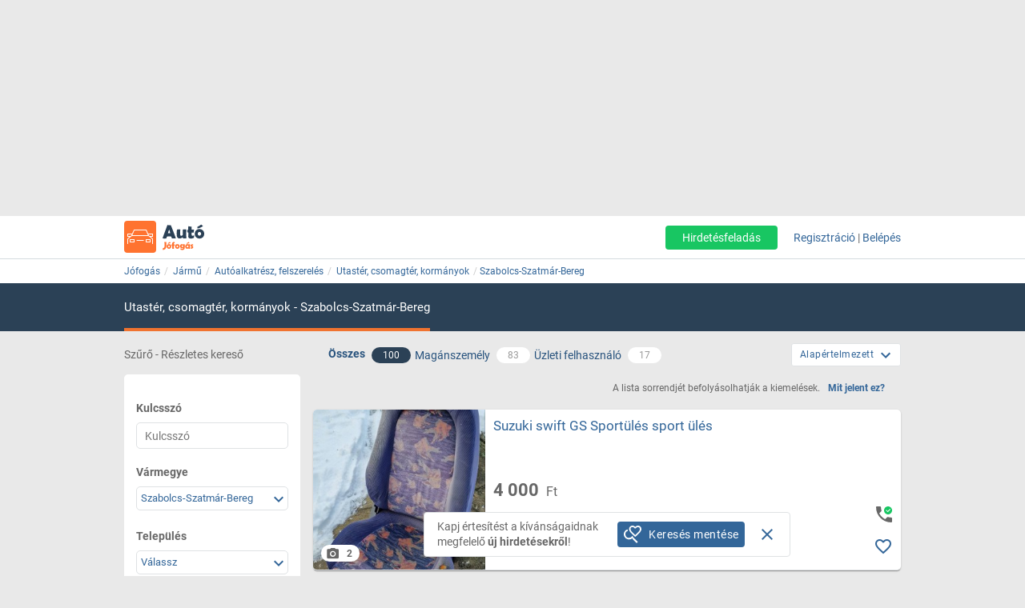

--- FILE ---
content_type: text/html; charset=ISO-8859-2
request_url: https://auto.jofogas.hu/szabolcs-szatmar-bereg/utaster-csomagter-kormanyok
body_size: 27911
content:











<!DOCTYPE html>
<html lang="hu" data-ng-strict-di itemscope itemtype="http://schema.org/CollectionPage">
<!--
     _   __   __               __
    | | /_/  / _| ___   __ _  /_/_ ___
 _  | |/ _ \| |_ / _ \ / _` |/ _` / __|
| |_| | (_) |  _| (_) | (_| | (_| \__ \
 \___/ \___/|_|  \___/ \__, |\__,_|___/
                       |___/
Szóval te is webfejlesztő vagy?
Gyere hozzánk dolgozni a Jófogáson:
https://karrier.jofogas.hu/jelentkezes/?source=jofogas
-->
	<head>
		<!-- Google Tag Manager -->
		<script>(function(w,d,s,l,i){w[l]=w[l]||[];w[l].push({'gtm.start': new Date().getTime(),event:'gtm.js'});var f=d.getElementsByTagName(s)[0],j=d.createElement(s),dl=l!='dataLayer'?'&l='+l:'';j.async=true;j.src='https://www.googletagmanager.com/gtm.js?id='+i+dl;f.parentNode.insertBefore(j,f);})(window,document,'script','dataLayer','GTM-5GMCJNWM');</script>
		<!-- End Google Tag Manager -->
		<meta charset="iso-8859-2">
		<link rel="manifest" href="/manifest.json" crossorigin="use-credentials">
		<link rel="dns-prefetch" href="https://img.jofogas.hu"><link rel="dns-prefetch" href="https://static.jofogas.hu"><link rel="dns-prefetch" href="https://apiv2.jofogas.hu"><link rel="dns-prefetch" href="https://apiv3.jofogas.hu"><link rel="dns-prefetch" href="https://socket.jofogas.hu"><link rel="dns-prefetch" href="https://tiles.jofogas.hu"><link rel="dns-prefetch" href=""><link rel="dns-prefetch" href="https://www.jofogas.hu"><link rel="dns-prefetch" href="https://ingatlan.jofogas.hu"><link rel="dns-prefetch" href="https://auto.jofogas.hu"><link rel="dns-prefetch" href="https://allas.jofogas.hu"><link rel="dns-prefetch" href="https://www2.jofogas.hu"><link rel="dns-prefetch" href="https://searchparams.jofogas.hu"><link rel="dns-prefetch" href="https://api.jofogas.hu">
		<link rel="preload" as="image" href="https://static.jofogas.hu/img/loading_redesign.gif"/>
		<link rel="preload" as="font" type="font/woff2" href="https://static.jofogas.hu/fonts/materialdesignicons-webfont.woff2?v=3.9.97"/>
		<title>Utastér, csomagtér kiegészítők és alkatrészek Szabolcs-Szatmár-Bereg megyében - Jófogás</title>
		<meta name="viewport" content="width=1024, initial-scale=0">
		
		
			
			
			
			
			
			  <meta name="robots" content="noarchive" />
			  <meta name="googlebot" content="noarchive" />
			
		
		<meta name="format-detection" content="telephone=no" />
		<meta name="apple-mobile-web-app-status-bar-style" content="yes">
		<meta name="mobile-web-app-capable" content="yes">
		<link rel="icon" sizes="192x192" href="/img/JFG_logo_192x192.png">
		<link rel="icon" sizes="194x194" href="/img/favicon.ico" type="image/x-icon">
		<link rel="icon" sizes="32x32" href="/img/favicon.ico" type="image/x-icon">
		<meta http-equiv="X-UA-Compatible" content="IE=edge,chrome=1">
		<meta name="google-play-app" content="app-id=com.schibsted.iberica.jofogas">
		<meta name="format-detection" content="telephone=no">
		<meta name="referrer" content="no-referrer-when-downgrade">
		<base href="/">
		<link rel="stylesheet" href="https://bmh.jofogas.hu//css-tracking.css" type="text/css" />
		<meta http-equiv="Content-Type" content="text/html; charset=ISO-8859-2">
<meta name="language" content="Hungarian">
<link href="https://plus.google.com/u/0/+jofogashu" rel="publisher" />
<meta name="google" content="nositelinkssearchbox">
<meta name="keywords" content="" />
<meta name="blocketapp" content="li">



<link title="Jófogás.hu" href="https://www.jofogas.hu/searchplugin.xml" type="application/opensearchdescription+xml" rel="search">












<meta name="description" content="Utastér, csomagtér kiegészítők és alkatrészek Szabolcs-Szatmár-Bereg megyében. Válogass a Jófogás új és használt termékei között!" />








<link rel="next" href="https://auto.jofogas.hu/szabolcs-szatmar-bereg/utaster-csomagter-kormanyok?o=2" />





<link rel="canonical" href="https://auto.jofogas.hu/szabolcs-szatmar-bereg/utaster-csomagter-kormanyok" />
<meta property="og:url" content="https://auto.jofogas.hu/szabolcs-szatmar-bereg/utaster-csomagter-kormanyok" />



		<link rel="stylesheet" href="https://static.jofogas.hu/css/vendor-ab520eb891e46f8712114327621607d9.css" type="text/css">
		
		<link rel="stylesheet" href="https://static.jofogas.hu/css/app-a06b70c4ce87cd46546e6b74836ab286.css" type="text/css">
		
		
		
		

		<script>
			var common_cookie_domain = '.jofogas.hu';
		</script>
		<script defer src="//try.abtasty.com/f1d0190ba9d1158909c360a456217f53.js"></script>
		<script defer src="https://static.jofogas.hu/js/vendor-380fb0e1a7681b0a690a6b2ce30c5e4f.js"></script>
		
		
		
		
		
		
		
    
    <script type="text/javascript">window.gdprAppliesGlobally=true;(function(){function a(e){if(!window.frames[e]){if(document.body&&document.body.firstChild){var t=document.body;var n=document.createElement("iframe");n.style.display="none";n.name=e;n.title=e;t.insertBefore(n,t.firstChild)}
        else{setTimeout(function(){a(e)},5)}}}function e(n,r,o,c,s){function e(e,t,n,a){if(typeof n!=="function"){return}if(!window[r]){window[r]=[]}var i=false;if(s){i=s(e,t,n)}if(!i){window[r].push({command:e,parameter:t,callback:n,version:a})}}e.stub=true;function t(a){if(!window[n]||window[n].stub!==true){return}if(!a.data){return}
            var i=typeof a.data==="string";var e;try{e=i?JSON.parse(a.data):a.data}catch(t){return}if(e[o]){var r=e[o];window[n](r.command,r.parameter,function(e,t){var n={};n[c]={returnValue:e,success:t,callId:r.callId};a.source.postMessage(i?JSON.stringify(n):n,"*")},r.version)}}
            if(typeof window[n]!=="function"){window[n]=e;if(window.addEventListener){window.addEventListener("message",t,false)}else{window.attachEvent("onmessage",t)}}}e("__tcfapi","__tcfapiBuffer","__tcfapiCall","__tcfapiReturn");a("__tcfapiLocator");(function(e){
            var t=document.createElement("script");t.id="spcloader";t.type="text/javascript";t.async=true;t.src="https://sdk.privacy-center.org/"+e+"/loader.js?target="+document.location.hostname;t.charset="utf-8";var n=document.getElementsByTagName("script")[0];n.parentNode.insertBefore(t,n)})("4f7c0bc2-9c38-4c36-9394-d3620940e3c6")})();</script>
    <script type="didomi/javascript"
      src="https://try.abtasty.com/f1d0190ba9d1158909c360a456217f53.js"
      data-vendor="c:ab-tasty"
      async>
    </script>
    
    
    <script async="async" src="https://securepubads.g.doubleclick.net/tag/js/gpt.js"></script>
    <script>
      window.googletag = window.googletag || {cmd: []};
      googletag.cmd.push(function() {
        var loc=window.location.href;
        googletag.defineSlot('/104771945/ca-pub-2208509238799773-tag/140x600_jofogas_desktop_adx', [[140, 600], [120, 600]], 'div-gpt-ad-1631603008314-0').addService(googletag.pubads());
        googletag.pubads().set("page_url", loc);
        googletag.pubads().enableSingleRequest();
        googletag.enableServices();
      });
    </script>
		<script defer src="https://static.jofogas.hu/templates/common/arrays_language.js?version=22680457"></script>
		<script defer src="https://static.jofogas.hu/templates/common/arrays_v2.js?version=22680457"></script>
		<script defer src="https://static.jofogas.hu/templates/common/categories.js?version=22680457"></script>
		<script defer src="https://static.jofogas.hu/templates/common/friendly_params.js?version=22680457"></script>
		
		<script defer src="https://static.jofogas.hu/js/livi-30a882e018c4aecfd2cda35f3e325e35.js"></script>
			
		
		<script defer class="app-js-from-gulp" src="https://static.jofogas.hu/js/app-80bba03fa907234e8d41e1d115b46c9b.js"></script>
		
		

		
		<script>window.addEventListener('load', function(){
	(function(){
		var hfapp = angular.module('hfapp',[]);
		var multibumpapp = angular.module('multiBumpApp', []);
		var ribbonapp = angular.module('ribbonApp', []);
	})();
});
</script>
		
		
		
		
		
			<script>
+function(a,p,P,b,y){a.appboy={};a.appboyQueue=[];for(var s="initialize destroy getDeviceId toggleAppboyLogging setLogger openSession changeUser requestImmediateDataFlush requestFeedRefresh subscribeToFeedUpdates requestContentCardsRefresh subscribeToContentCardsUpdates logCardImpressions logCardClick logCardDismissal logFeedDisplayed logContentCardsDisplayed logInAppMessageImpression logInAppMessageClick logInAppMessageButtonClick logInAppMessageHtmlClick subscribeToNewInAppMessages subscribeToInAppMessage removeSubscription removeAllSubscriptions logCustomEvent logPurchase isPushSupported isPushBlocked isPushGranted isPushPermissionGranted registerAppboyPushMessages unregisterAppboyPushMessages trackLocation stopWebTracking resumeWebTracking wipeData ab ab.DeviceProperties ab.User ab.User.Genders ab.User.NotificationSubscriptionTypes ab.User.prototype.getUserId ab.User.prototype.setFirstName ab.User.prototype.setLastName ab.User.prototype.setEmail ab.User.prototype.setGender ab.User.prototype.setDateOfBirth ab.User.prototype.setCountry ab.User.prototype.setHomeCity ab.User.prototype.setLanguage ab.User.prototype.setEmailNotificationSubscriptionType ab.User.prototype.setPushNotificationSubscriptionType ab.User.prototype.setPhoneNumber ab.User.prototype.setAvatarImageUrl ab.User.prototype.setLastKnownLocation ab.User.prototype.setUserAttribute ab.User.prototype.setCustomUserAttribute ab.User.prototype.addToCustomAttributeArray ab.User.prototype.removeFromCustomAttributeArray ab.User.prototype.incrementCustomUserAttribute ab.User.prototype.addAlias ab.User.prototype.setCustomLocationAttribute ab.InAppMessage ab.InAppMessage.SlideFrom ab.InAppMessage.ClickAction ab.InAppMessage.DismissType ab.InAppMessage.OpenTarget ab.InAppMessage.ImageStyle ab.InAppMessage.TextAlignment ab.InAppMessage.Orientation ab.InAppMessage.CropType ab.InAppMessage.prototype.subscribeToClickedEvent ab.InAppMessage.prototype.subscribeToDismissedEvent ab.InAppMessage.prototype.removeSubscription ab.InAppMessage.prototype.removeAllSubscriptions ab.InAppMessage.prototype.closeMessage ab.InAppMessage.Button ab.InAppMessage.Button.prototype.subscribeToClickedEvent ab.InAppMessage.Button.prototype.removeSubscription ab.InAppMessage.Button.prototype.removeAllSubscriptions ab.SlideUpMessage ab.ModalMessage ab.FullScreenMessage ab.HtmlMessage ab.ControlMessage ab.Feed ab.Feed.prototype.getUnreadCardCount ab.ContentCards ab.ContentCards.prototype.getUnviewedCardCount ab.Card ab.Card.prototype.dismissCard ab.ClassicCard ab.CaptionedImage ab.Banner ab.ControlCard ab.WindowUtils display display.automaticallyShowNewInAppMessages display.showInAppMessage display.showFeed display.destroyFeed display.toggleFeed display.showContentCards display.hideContentCards display.toggleContentCards sharedLib".split(" "),i=0;i<s.length;i++){for(var m=s[i],k=a.appboy,l=m.split("."),j=0;j<l.length-1;j++)k=k[l[j]];k[l[j]]=(new Function("return function "+m.replace(/\./g,"_")+"(){window.appboyQueue.push(arguments); return true}"))()}window.appboy.getUser=function(){return new window.appboy.ab.User};window.appboy.getCachedFeed=function(){return new window.appboy.ab.Feed};window.appboy.getCachedContentCards=function(){return new window.appboy.ab.ContentCards};(y=p.createElement(P)).type='text/javascript';
y.src='https://js.appboycdn.com/web-sdk/3.2/appboy.min.js';
y.async=0;y.defer=1;(b=p.getElementsByTagName(P)[0]).parentNode.insertBefore(y,b)
}(window,document,'script');
</script>

		
		
<link rel="preconnect" href="https://integration.prefixbox.com/" />
<link rel="dns-prefetch" href="https://integration.prefixbox.com/" />
<link rel="preconnect" href="https://api.prefixbox.com/" />
<link rel="dns-prefetch" href="https://api.prefixbox.com/" />
<script>
    window.prefixboxAnalytics=window.prefixboxAnalytics||function(t,s,p,o){(window.pfbxQueue=window.pfbxQueue||[]).push({type:t,source:s,params:p,overrideObject:o});};
    window.prefixboxFunctions=window.prefixboxFunctions||{}; window.prefixboxCustomerFunctions=window.prefixboxCustomerFunctions||{};
</script>
<script
    id="prefixbox-integration-v2"
    async
    defer
    type="text/javascript"
    src="https://integration.prefixbox.com/a06ef187-08b4-47d6-8d2f-0a7daa67753e"
/>
</script>


	</head>



<body itemscope itemtype="http://schema.org/CollectionPage" class="_2026-01-22 no-js platform-unknown container_li  


 vehicle-body  " data-ng-controller="siteCtrl" >


	
	
	<div id="adverticum_common_stat_zone_1_container" class=" adverticum_container adverticum_hide_label " > 
		<div id="adverticum_common_stat_zone_1" class="goAdverticum adverticum_content"></div>
	</div>





	
	
	<div id="adverticum_common_stat_zone_2_container" class=" adverticum_container adverticum_hide_label " > 
		<div id="adverticum_common_stat_zone_2" class="goAdverticum adverticum_content"></div>
	</div>





	
	
	<div id="adverticum_common_stat_zone_3_container" class=" adverticum_container adverticum_hide_label " > 
		<div id="adverticum_common_stat_zone_3" class="goAdverticum adverticum_content"></div>
	</div>





	
	
	<div id="adverticum_common_stat_zone_4_container" class=" adverticum_container adverticum_hide_label " > 
		<div id="adverticum_common_stat_zone_4" class="goAdverticum adverticum_content"></div>
	</div>




      <div data-category="2160" class="css-tracking rubicon-1x1"></div>      <div data-price-range="0" class="css-tracking rubicon-1x1"></div>    <div data-combined-category="2160" data-combined-price-range="0" class="css-tracking rubicon-1x1"></div>

<script>
document.body.className = document.body.className.replace('no-js', 'has-js');
</script>
<script type="text/template" id="unread_messages_count">
<div class="unread-messages-count {{ if (unread_count == 0) { }}hidden{{ } }}">{{- unread_count}}</div>
</script>









	
	
	<div id="adverticum_r_above_container" class="adverticum_gate_banner

 adverticum_container " > 
		<div id="adverticum_r_above" class="goAdverticum adverticum_content"></div>
	</div>







<div data-jofogas-alert-container class="alert-container"></div>

<jfg-notifications></jfg-notifications>
<div data-shadow-layer class="shadowLayer"></div>

<div id="page-content" class="page-content " >
<header data-jofogas-header="site.header" data-ng-class="{'opened': searchInput.opened}"  class=" jfg-page-header">
	
	
	
	<div data-view-size-helper></div>

	<div class="container-fluid hidden-lg hidden-md position-relative">
		<div data-ng-if="!searchInput.opened" class="">
			<div class="ico">
				<div class="burger-container">
					<span id="side-menu-toggle" class="header-icon header-burger" data-ng-click="site.header.openSideMenu()">
						<i class="center-block mdi mdi-navbar mdi-menu"></i>
					</span>
					<span data-jfg-unread-badge class="ng-hide unread-badge unread-badge-header"></span>
				</div>
			</div>
			<div itemscope itemtype="http://schema.org/Brand" class="header-logo">
				
					<a href="https://auto.jofogas.hu" class="svg" target="_self" title="Jófogás">
						<object type="image/svg+xml" data="https://static.jofogas.hu/img/svg/logo_vehicle.svg" class="jfg-svg-logo vehicle_logo_image" tabindex="-1">
							Jófogás - közel 1,5 millió termék egy helyen
						</object>
					</a>
				
			</div>

			
				<div class="header-icons ico right-icons">
					

					
						<a class="header-icon" target="_self" rel="nofollow"
							data-ng-click="onAiButtonClicked(false, 'https://www2.jofogas.hu/ai')"
							
	>
							<i class="center-block mdi mdi-navbar mdi-plus-circle-outline"></i>
						</a>
					
				</div>
			
		</div>
		<div data-ng-class="{'hidden': !searchInput.opened}" class="hidden search-input-opened">
			<form accept-charset="UTF-8" class="form-horizontal" data-instant-search-enabled="0" method="get" action="https://www.jofogas.hu/magyarorszag">
				<input data-hj-suppress id="mobile-search-input" data-ng-blur="searchInputHide()" type="text" placeholder="Írd ide, mit keresel..." class="form-control" data-ng-model="search" autocomplete="on" name="q">
				<button class="search" type="submit" title="{{ 'search' | jfgTranslate }}"><i class="center-block mdi mdi-navbar mdi-search mdi-magnify"></i></button>
			</form>
		</div>
	</div>
	<div class="container hidden-sm hidden-xs hidden-xsm">
		<div class="header-container">
			<div itemscope itemtype="http://schema.org/Brand" class="jofogas-logo">
				
					<a href="https://auto.jofogas.hu" class="svg" target="_self" title="Jófogás">
						<object type="image/svg+xml" data="https://static.jofogas.hu/img/svg/logo_vehicle.svg" class="jfg-svg-logo" tabindex="-1">
							Jófogás - közel 1,5 millió termék egy helyen
						</object>
					</a>
				
			</div>

			<div class="link login-link">
				
					<a class="link ai-link" target="_self" rel="nofollow"
				   		data-ng-click="onAiButtonClicked(false, 'https://www2.jofogas.hu/ai')"
				   		
	
				   		tabindex="0">
				   		Hirdetésfeladás
					</a>
				
				

				
					<!-- not logged in -->
					<a id="modal-register-open-desktop" data-ng-click="site.header.register(site.header.registerOriginElement)" tabindex="0">Regisztráció</a> |
					<a id="modal-login-open-desktop" data-ng-click="site.header.login('', site.header.loginOriginElement)" tabindex="0">Belépés</a>
					
				
			</div>
		</div>
	</div>
	
	
	
	<div id="adverticum_stat_container" class=" adverticum_container adverticum_hide_label " > 
		<div id="adverticum_stat" class="goAdverticum adverticum_content"></div>
	</div>




	
	
	<div id="adverticum_popup_container" class=" adverticum_container adverticum_hide_label " > 
		<div id="adverticum_popup" class="goAdverticum adverticum_content"></div>
	</div>




</header>
<div data-ng-class="{'hidden': !searchInput.opened}" class="hidden modal-backdrop search-input-is-open"></div>



<div id="sidemenu" class="hidden hidden-md hidden-lg" data-ng-class="{'hidden':!site.header.menu}" data-ng-controller="sideMenuCtrl">
	<div id="side-menu-close-button" class="back" data-ng-click="site.header.closeSideMenu()">
		<i class="mdi mdi-sidemenu mdi-arrow mdi-arrow-left"></i>
	</div>
	
		<div class="container personal-and-services">
  <div class="row">
		<span class="col-xs-10 col-xs-offset-2 col-xsm-9 col-xsm-offset-3 menu-item title">Saját</span>
	</div>

	<div class="row side-row">
		<a id="modal-login-open-mobile" data-ng-click="site.header.login('', site.sideMenu.loginOriginElement)">
			<div class="col-xs-2 col-xsm-3">
				<i class="center-block mdi mdi-sidemenu mdi-login"></i>
			</div>
			<div class='col-xs-10 col-xsm-9 text left-block'>Belépés</div>
		</a>
	</div>
	<div class="row side-row">
		<a id="modal-register-open-mobile" data-ng-click="site.header.register(site.sideMenu.registerOriginElement)">
			<div class="col-xs-2 col-xsm-3">
				<i class="center-block mdi mdi-sidemenu mdi-account-plus"></i>
			</div>
			<div class='col-xs-10 col-xsm-9 text left-block'>Regisztráció</div>
		</a>
	</div>

  <div class="row">
		<span class="col-xs-10 col-xs-offset-2 col-xsm-9 col-xsm-offset-3 menu-item title">Szolgáltatások</span>
	</div>

	<div class="row side-row">
		<a href="https://docs.jofogas.hu/haztol-hazig/" target="_self">
			<div class="col-xs-2 col-xsm-3">
				<i class="center-block mdi mdi-sidemenu mdi-package-variant-closed"></i>
			</div>
			<div class='col-xs-10 col-xsm-9 text left-block'>Háztól-házig szolgáltatás</div>
		</a>
	</div>
	<div class="row side-row">
		<a href="https://docs.jofogas.hu" target="_self">
			<div class="col-xs-2 col-xsm-3">
				<i class="center-block mdi mdi-sidemenu mdi-tag-outline"></i>
			</div>
			<div class='col-xs-10 col-xsm-9 text left-block'>Kiemelés</div>
		</a>
	</div>
	<div class="row side-row">
		<a href="https://www.jofogas.hu/rolunk" target="_self">
			<div class="col-xs-2 col-xsm-3">
				<i class="center-block mdi mdi-sidemenu mdi-information-outline"></i>
			</div>
			<div class='col-xs-10 col-xsm-9 text left-block'>Rólunk</div>
		</a>
	</div>
</div>

	
</div>
<div class="sidemenu-layer hidden" data-ng-class="{'hidden':!site.header.menu}" data-ng-click="site.header.closeSideMenu()">&nbsp;</div>


            <div class="navigator-bar-container"> <div class="container"> <div data-jfg-breadcrumb class="navigator-bar"> <div class="breadcrumb-container"> <ol itemscope itemtype="http://schema.org/BreadcrumbList" class="breadcrumb title"> <li itemscope itemprop="itemListElement" itemtype="http://schema.org/ListItem" class="breadcrumb__item"> <meta itemprop="position" content="1" />  <a itemprop="item" itemtype="http://schema.org/WebPage" rel="home" href="https://www.jofogas.hu" data-b_name="Jófogás" title="jofogas.hu" target="_self" class="nohistory home_icon breadcrumb__link"> <span itemprop="name" class="breadcrumb__text">Jófogás</span> </a> </li>   <li itemscope itemprop="itemListElement" itemtype="http://schema.org/ListItem" class="breadcrumb__item"> <meta itemprop="position" content="2" />  <a itemprop="item" itemtype="http://schema.org/WebPage" href="https://auto.jofogas.hu/magyarorszag/jarmu" data-b_name="Jármű" title="Jármű" target="_self" class="breadcrumb__link"> <span itemprop="name" class="breadcrumb__text">Jármű</span> </a> </li>   <li itemscope itemprop="itemListElement" itemtype="http://schema.org/ListItem" class="breadcrumb__item"> <meta itemprop="position" content="3" />  <a itemprop="item" itemtype="http://schema.org/WebPage" href="https://auto.jofogas.hu/magyarorszag/autoalkatresz-felszereles" data-b_name="Autóalkatrész, felszerelés" title="Autóalkatrész, felszerelés" target="_self" class="breadcrumb__link"> <span itemprop="name" class="breadcrumb__text">Autóalkatrész, felszerelés</span> </a> </li>   <li itemscope itemprop="itemListElement" itemtype="http://schema.org/ListItem" class="breadcrumb__item"> <meta itemprop="position" content="4" />  <a itemprop="item" itemtype="http://schema.org/WebPage" href="https://auto.jofogas.hu/magyarorszag/utaster-csomagter-kormanyok" data-b_name="Utastér, csomagtér, kormányok" title="Utastér, csomagtér, kormányok" target="_self" class="breadcrumb__link"> <span itemprop="name" class="breadcrumb__text">Utastér, csomagtér, kormányok</span> </a> </li>   <li itemscope itemprop="itemListElement" itemtype="http://schema.org/ListItem" class="breadcrumb__item"> <meta itemprop="position" content="5" />  <a itemprop="item" itemtype="http://schema.org/WebPage" target="_self" data-b_name="Szabolcs-Szatmár-Bereg" title="Szabolcs-Szatmár-Bereg" href="https://auto.jofogas.hu/szabolcs-szatmar-bereg/utaster-csomagter-kormanyok" class="breadcrumb__link"> <span itemprop="name" class="breadcrumb__text">Szabolcs-Szatmár-Bereg</span> </a> </li>       </ol> </div> </div> </div> </div> <script> window.addEventListener('load', function(){ angular.module('jofogas').config(['copyTempProvider', function (copyTempProvider) { copyTempProvider.insert({ scope: 'breadcrumb', temps: { messagecenter_link: 'https://www.jofogas.hu/fiok/postalada', my_ads_link: 'https://www.jofogas.hu/fiok/hirdeteseim', agents_link: 'https://www.jofogas.hu/fiok/referensek', credit_management_link: 'https://www.jofogas.hu/fiok/kreditkezeles', general_base_url: 'https://www.jofogas.hu' } }); }]); }); </script> 


<div id="bluebar" class="blue-bar">
	<div class="container">
		<blue-bar class="bluebar-container" data-subsite="vehicle"></blue-bar>
	</div>
</div>



<mobile-app-suggestor></mobile-app-suggestor>


<div id="container_main" class="container_li ">
<div id="main_content" class="container content_li" xtcz="main_content">

<div class="vehicle_landingpage_box" style="display:none"></div>

        


	
	
	
		
		
		
		
		
		
	
	
		
		
		
	




	
	

	
	

	
	

	
	

	
	

	
	

	
	

	
	

	
	

	
	

	
	

	
	

	
	

	
	

	
	

	
	

       <div class="main-content listing  vehicle-listing " data-ng-controller="ListCtrl">  <div class="col-xs-12 filter-header search-listing">  <span class="hidden-xs hidden-xsm hidden-sm col-md-3 filtering-text uppercase"> Szűrő - Részletes kereső</span> <div class="col-xs-12 col-md-7 all-private-company-tabs"> <div class="tab all active"> <span data-type-filter data-target-link="https://auto.jofogas.hu/szabolcs-szatmar-bereg/utaster-csomagter-kormanyok" title="Az összes hirdetést mutassa" class="block type__filter"> <span>Összes</span> </span> <span data-type-filter data-target-link="https://auto.jofogas.hu/szabolcs-szatmar-bereg/utaster-csomagter-kormanyok" title="Az összes hirdetést mutassa" class="hidden-xs hidden-xsm hidden-sm count type__filter"> <span class="jfg-badge badge-count">100</span> </span> </div> <div class="tab private" data-ng-class="{'active':blueBarService.options.which_tab === 'p'}"> <span data-type-filter data-target-link="https://auto.jofogas.hu/szabolcs-szatmar-bereg/utaster-csomagter-kormanyok?f=p" title="Csak magánszemély hirdetőket mutassa" class="type__filter"> <span>Magánszemély</span> </span> <span data-type-filter data-target-link="https://auto.jofogas.hu/szabolcs-szatmar-bereg/utaster-csomagter-kormanyok?f=p" title="Csak magánszemély hirdetőket mutassa" class="hidden-xs hidden-xsm hidden-sm count type__filter"> <span class="jfg-badge badge-count">83</span> </span> </div> <div class="tab company hidden-xs hidden-xsm hidden-sm"> <span data-type-filter data-target-link="https://auto.jofogas.hu/szabolcs-szatmar-bereg/utaster-csomagter-kormanyok?f=c" title="Csak üzleti hirdetések" class="type__filter"> <span>Üzleti felhasználó</span> </span> <span data-type-filter data-target-link="https://auto.jofogas.hu/szabolcs-szatmar-bereg/utaster-csomagter-kormanyok?f=c" title="Csak üzleti hirdetések" class="hidden-xs hidden-xsm hidden-sm count type__filter"> <span class="jfg-badge badge-count">17</span> </span> </div>  <div class="tab shop hidden hidden-xs hidden-xsm hidden-sm"> <span data-type-filter data-target-link="https://auto.jofogas.hu/szabolcs-szatmar-bereg/utaster-csomagter-kormanyok?f=s" title="Csak boltok hirdetéseit mutassa" class="type__filter"> <span>Bolt</span> </span> <span data-type-filter data-target-link="https://auto.jofogas.hu/szabolcs-szatmar-bereg/utaster-csomagter-kormanyok?f=s" title="Csak boltok hirdetéseit mutassa" class="hidden-xs hidden-xsm hidden-sm count type__filter"> <span class="jfg-badge badge-count">0</span> </span> </div>   </div>  <listing-sorting data-job-listing="false"></listing-sorting> </div>  <div class="listing-content row">  <div data-testid="save-search-button-container" class="list-left-column"> <jfg-sb data-ng-class="{'sbOpened': filtering.blockOpened, 'sbClosed': !filtering.blockOpened}" category="2160" view-type="listing" search-box-type="Auto"></jfg-sb> <div class="save-search-sidebar-header"> Mentett keresések </div> <div class="save-search-button">
  <div data-testid="save-search-button" data-ng-if="!saveSearchInfo.searchIsSaved" data-ng-click="blueBarService.options.open_save_search('sidebar')" class="btn btn-blue favorite-block bluebar-right-block type-{{blueBarService.options.type}}">
  	<div class="save-search-icon-bluebar" data-ng-bind-html="saveSearchIcon"></div>
  	<span class="text" data-ng-bind="blueBarService.placeholders[blueBarService.options.type].favorite"></span>
  </div>
  <div data-ng-if="saveSearchInfo.searchIsSaved" class="btn btn-blue favorite-block bluebar-right-block type-{{blueBarService.options.type}} disabled">
  	<div class="save-search-icon-bluebar" data-ng-bind-html="savedSearchIcon"></div>
  	<span class="text" data-ng-bind="blueBarService.placeholders[blueBarService.options.type].favoriteSaved"></span>
  </div>
</div>
 <div class="hidden-xs hidden-xsm hidden-sm"> 
	
	<div id="adverticum_r_side_container" class=" adverticum_container " > 
		<div id="adverticum_r_side" class="goAdverticum adverticum_content"></div>
	</div>



 </div> <div id="adsense_r_side_sticky_container">
  <div id='div-gpt-ad-1631603008314-0' style='min-width: 120px; min-height: 600px;'>
    <script>
      googletag.cmd.push(function() { googletag.display('div-gpt-ad-1631603008314-0'); });
    </script>
  </div>
</div>
 </div>     <div class="right-column list-right-column" itemscope itemtype="http://schema.org/ItemList">   <meta itemprop="numberOfItems" content="100" /> <meta itemprop="itemListOrder" content="Alapértelmezett" />  <div class="fttv-info-container"> <p class="fttv-info-text">A lista sorrendjét befolyásolhatják a kiemelések.</p> <a class="fttv-info-link" data-ng-click="site.modal.open({path:'fttv/', name: 'fttvInformation', data: {type: 'listing'}})">Mit jelent ez?</a> </div>   







	
	
		
	


	
	
	
	
	

	
	

	
	
		
		
	


  <div class="main-box ad-list-container"> <div class="col-xs-12 box block reListBox">  <div class="main-box-body search-list-container">              <div id="failover_msg_div"> 
	

 </div>       
 <div class="list-items">        <div itemscope itemprop="itemListElement" itemtype="http://schema.org/ListItem" class="col-xs-12 box listing list-item   reListElement" data-tealium-ad-rank-sender > <meta itemprop="position" content="-24" />                                



<div itemscope itemprop="item" itemtype="http://schema.org/Product" id="listid_158969442" class="vehicle-item jfg-item reListItem  with-price-item valid-phone-item">   <div class="contentArea"> <section data-hj-suppress class="reLiSection imageBox">  <meta itemprop="image" content="https://img.jofogas.hu/images/Suzuki_swift_GS_Sportules_sport_ules__857592751622094.jpg"/>   <a href="https://auto.jofogas.hu/szabolcs_szatmar_bereg/Suzuki_swift_GS_Sportules_sport_ules__158969442.htm" title="Suzuki swift GS Sportülés sport ülés , 1. Kép"  target="_self" class="" data-adview-url data-listing-inapp >   <picture class="li-default">        <img loading="lazy" src="https://img.jofogas.hu/620x620aspect/Suzuki_swift_GS_Sportules_sport_ules__857592751622094.jpg" alt="Suzuki swift GS Sportülés sport ülés " onerror='this.onerror=null; this.src="https://static.jofogas.hu/img/placeholder-2023.png"' />       </picture>  </a>   </section>              <section class="reLiSection subjectWrapper"> <meta itemprop="name" content="Suzuki swift GS Sportülés sport ülés" /> <meta itemprop="url" content="https://auto.jofogas.hu/szabolcs-szatmar-bereg/utaster-csomagter-kormanyok#158969442" />   <meta itemprop="category" content="Jármű / Autóalkatrész, felszerelés / Utastér, csomagtér, kormányok" />   <h3 data-hj-suppress class="item-title">  <a class="subject " href="https://auto.jofogas.hu/szabolcs_szatmar_bereg/Suzuki_swift_GS_Sportules_sport_ules__158969442.htm"  target="_self" data-adview-url data-listing-inapp >  Suzuki swift GS Sportülés sport ülés    </a>  </h3>  </section>  <section class="reLiSection picNum"> <a class="picNumArea" href="https://auto.jofogas.hu/szabolcs_szatmar_bereg/Suzuki_swift_GS_Sportules_sport_ules__158969442.htm"  target="_self"> <span class="mdi mdi-camera"></span> <span class="picNumC">2</span> </a> </section>  <section data-hj-suppress class="reLiSection price " itemprop="offers" itemscope itemtype="https://schema.org/Offer">  <meta itemprop="availability" content="InStock" />  <meta itemprop="priceCurrency" content="HUF" /> <div class="priceBox">  <h3 class="item-price">      <span data-hj-suppress class="price-value" itemprop="price" content="4000">4 000</span> <span class="currency"> &nbsp;Ft </span>      </h3>  </div> </section>  <section class="reLiSection vehicleParams ">  <div class="category">Utastér, csomagtér, kormányok</div>   <div class="separator"></div> <div class="vehicle-brand-model" title="Suzuki "> <span class="vehicle-brand">Suzuki</span>  </div>    </section>  <section data-hj-suppress class="reLiSection cityname ">     Szabolcs-Szatmár-Bereg  , Borbánya      </section> <section class="reLiSection badges ">  
	
	
	
	

    </section> <section class="reLiSection shopUrl">    </section>     <section class="reLiSection favorite" > <div class="addToFav save-item"> <div data-fav-inspector data-list-id="158969442" data-item-price="4000" data-subject="Suzuki swift GS Sportülés sport ülés " data-category="Jármű" data-sub-category="Autóalkatrész, felszerelés" data-leaf-category="Utastér, csomagtér, kormányok" data-region="Szabolcs-Szatmár-Bereg" data-url="https://auto.jofogas.hu/szabolcs_szatmar_bereg/Suzuki_swift_GS_Sportules_sport_ules__158969442.htm" data-main-photo-url="https://img.jofogas.hu/images/Suzuki_swift_GS_Sportules_sport_ules__857592751622094.jpg" > <span class="mdi" data-ng-class="{'mdi-heart-outline': !ctrl.isAmongstFav(), 'mdi-heart': ctrl.isAmongstFav()}"></span> <span class="defname">Kedvenc</span> </div> </div> </section>  <div class="reLiSection validPhone" title="Hitelesített telefonszám" style="background-image: url(https://static.jofogas.hu/img/svg/verified_phone.svg)"> </div>   </div>  





    
    

  </div> 
 </div>             <div itemscope itemprop="itemListElement" itemtype="http://schema.org/ListItem" class="col-xs-12 box listing list-item   reListElement" data-tealium-ad-rank-sender > <meta itemprop="position" content="-23" />                                



<div itemscope itemprop="item" itemtype="http://schema.org/Product" id="listid_158968154" class="vehicle-item jfg-item reListItem  with-price-item">   <div class="contentArea"> <section data-hj-suppress class="reLiSection imageBox">  <meta itemprop="image" content="https://img.jofogas.hu/images/BMW_e91_felbor_sport_belso_fekete_tetokarpittal_187842751584460.jpg"/>   <a href="https://auto.jofogas.hu/szabolcs_szatmar_bereg/BMW_e91_felbor_sport_belso_fekete_tetokarpittal_158968154.htm" title="BMW e91 félbör sport belsö fekete tetökárpittal, 1. Kép"  target="_self" class="" data-adview-url data-listing-inapp >   <picture class="li-default">        <img loading="lazy" src="https://img.jofogas.hu/620x620aspect/BMW_e91_felbor_sport_belso_fekete_tetokarpittal_187842751584460.jpg" alt="BMW e91 félbör sport belsö fekete tetökárpittal" onerror='this.onerror=null; this.src="https://static.jofogas.hu/img/placeholder-2023.png"' />       </picture>  </a>   </section>              <section class="reLiSection subjectWrapper"> <meta itemprop="name" content="BMW e91 félbör sport belsö fekete tetökárpittal" /> <meta itemprop="url" content="https://auto.jofogas.hu/szabolcs-szatmar-bereg/utaster-csomagter-kormanyok#158968154" />   <meta itemprop="category" content="Jármű / Autóalkatrész, felszerelés / Utastér, csomagtér, kormányok" />   <h3 data-hj-suppress class="item-title">  <a class="subject " href="https://auto.jofogas.hu/szabolcs_szatmar_bereg/BMW_e91_felbor_sport_belso_fekete_tetokarpittal_158968154.htm"  target="_self" data-adview-url data-listing-inapp >  BMW e91 félbör sport belsö fekete tetökárpittal   </a>  </h3>  </section>  <section class="reLiSection picNum"> <a class="picNumArea" href="https://auto.jofogas.hu/szabolcs_szatmar_bereg/BMW_e91_felbor_sport_belso_fekete_tetokarpittal_158968154.htm"  target="_self"> <span class="mdi mdi-camera"></span> <span class="picNumC">5</span> </a> </section>  <section data-hj-suppress class="reLiSection price " itemprop="offers" itemscope itemtype="https://schema.org/Offer">  <meta itemprop="availability" content="InStock" />  <meta itemprop="priceCurrency" content="HUF" /> <div class="priceBox">  <h3 class="item-price">      <span data-hj-suppress class="price-value" itemprop="price" content="150000">150 000</span> <span class="currency"> &nbsp;Ft </span>      </h3>  </div> </section>  <section class="reLiSection vehicleParams ">  <div class="category">Utastér, csomagtér, kormányok</div>   <div class="separator"></div> <div class="vehicle-brand-model" title="BMW "> <span class="vehicle-brand">BMW</span>  </div>    </section>  <section data-hj-suppress class="reLiSection cityname ">     Szabolcs-Szatmár-Bereg  , Nagykálló      </section> <section class="reLiSection badges ">  
	
	
	
	

    </section> <section class="reLiSection shopUrl">    </section>     <section class="reLiSection favorite" > <div class="addToFav save-item"> <div data-fav-inspector data-list-id="158968154" data-item-price="150000" data-subject="BMW e91 félbör sport belsö fekete tetökárpittal" data-category="Jármű" data-sub-category="Autóalkatrész, felszerelés" data-leaf-category="Utastér, csomagtér, kormányok" data-region="Szabolcs-Szatmár-Bereg" data-url="https://auto.jofogas.hu/szabolcs_szatmar_bereg/BMW_e91_felbor_sport_belso_fekete_tetokarpittal_158968154.htm" data-main-photo-url="https://img.jofogas.hu/images/BMW_e91_felbor_sport_belso_fekete_tetokarpittal_187842751584460.jpg" > <span class="mdi" data-ng-class="{'mdi-heart-outline': !ctrl.isAmongstFav(), 'mdi-heart': ctrl.isAmongstFav()}"></span> <span class="defname">Kedvenc</span> </div> </div> </section>   </div>  





    
    

  </div> 
 </div>             <div itemscope itemprop="itemListElement" itemtype="http://schema.org/ListItem" class="col-xs-12 box listing list-item   reListElement" data-tealium-ad-rank-sender > <meta itemprop="position" content="-22" />                                



<div itemscope itemprop="item" itemtype="http://schema.org/Product" id="listid_158967978" class="vehicle-item jfg-item reListItem  with-price-item">   <div class="contentArea"> <section data-hj-suppress class="reLiSection imageBox">  <meta itemprop="image" content="https://img.jofogas.hu/images/BMW_6_Sorozat_E63_Komplett_sport_belso_fekete_tetokarpittal_426182751578994.jpg"/>   <a href="https://auto.jofogas.hu/szabolcs_szatmar_bereg/BMW_6_Sorozat_E63_Komplett_sport_belso_fekete_tetokarpittal_158967978.htm" title="BMW 6 Sorozat E63 Komplett sport belsö fekete tetökárpittal, 1. Kép"  target="_self" class="" data-adview-url data-listing-inapp >   <picture class="li-default">        <img loading="lazy" src="https://img.jofogas.hu/620x620aspect/BMW_6_Sorozat_E63_Komplett_sport_belso_fekete_tetokarpittal_426182751578994.jpg" alt="BMW 6 Sorozat E63 Komplett sport belsö fekete tetökárpittal" onerror='this.onerror=null; this.src="https://static.jofogas.hu/img/placeholder-2023.png"' />       </picture>  </a>   </section>              <section class="reLiSection subjectWrapper"> <meta itemprop="name" content="BMW 6 Sorozat E63 Komplett sport belsö fekete tetökárpittal" /> <meta itemprop="url" content="https://auto.jofogas.hu/szabolcs-szatmar-bereg/utaster-csomagter-kormanyok#158967978" />   <meta itemprop="category" content="Jármű / Autóalkatrész, felszerelés / Utastér, csomagtér, kormányok" />   <h3 data-hj-suppress class="item-title">  <a class="subject " href="https://auto.jofogas.hu/szabolcs_szatmar_bereg/BMW_6_Sorozat_E63_Komplett_sport_belso_fekete_tetokarpittal_158967978.htm"  target="_self" data-adview-url data-listing-inapp >  BMW 6 Sorozat E63 Komplett sport belsö fekete tetökárpittal   </a>  </h3>  </section>  <section class="reLiSection picNum"> <a class="picNumArea" href="https://auto.jofogas.hu/szabolcs_szatmar_bereg/BMW_6_Sorozat_E63_Komplett_sport_belso_fekete_tetokarpittal_158967978.htm"  target="_self"> <span class="mdi mdi-camera"></span> <span class="picNumC">5</span> </a> </section>  <section data-hj-suppress class="reLiSection price " itemprop="offers" itemscope itemtype="https://schema.org/Offer">  <meta itemprop="availability" content="InStock" />  <meta itemprop="priceCurrency" content="HUF" /> <div class="priceBox">  <h3 class="item-price">      <span data-hj-suppress class="price-value" itemprop="price" content="250000">250 000</span> <span class="currency"> &nbsp;Ft </span>      </h3>  </div> </section>  <section class="reLiSection vehicleParams ">  <div class="category">Utastér, csomagtér, kormányok</div>   <div class="separator"></div> <div class="vehicle-brand-model" title="BMW "> <span class="vehicle-brand">BMW</span>  </div>    </section>  <section data-hj-suppress class="reLiSection cityname ">     Szabolcs-Szatmár-Bereg  , Nagykálló      </section> <section class="reLiSection badges ">  
	
	
	
	

    </section> <section class="reLiSection shopUrl">    </section>     <section class="reLiSection favorite" > <div class="addToFav save-item"> <div data-fav-inspector data-list-id="158967978" data-item-price="250000" data-subject="BMW 6 Sorozat E63 Komplett sport belsö fekete tetökárpittal" data-category="Jármű" data-sub-category="Autóalkatrész, felszerelés" data-leaf-category="Utastér, csomagtér, kormányok" data-region="Szabolcs-Szatmár-Bereg" data-url="https://auto.jofogas.hu/szabolcs_szatmar_bereg/BMW_6_Sorozat_E63_Komplett_sport_belso_fekete_tetokarpittal_158967978.htm" data-main-photo-url="https://img.jofogas.hu/images/BMW_6_Sorozat_E63_Komplett_sport_belso_fekete_tetokarpittal_426182751578994.jpg" > <span class="mdi" data-ng-class="{'mdi-heart-outline': !ctrl.isAmongstFav(), 'mdi-heart': ctrl.isAmongstFav()}"></span> <span class="defname">Kedvenc</span> </div> </div> </section>   </div>  





    
    

  </div> 
 </div>             <div itemscope itemprop="itemListElement" itemtype="http://schema.org/ListItem" class="col-xs-12 box listing list-item   reListElement" data-tealium-ad-rank-sender > <meta itemprop="position" content="-21" />                                



<div itemscope itemprop="item" itemtype="http://schema.org/Product" id="listid_158967564" class="vehicle-item jfg-item reListItem  with-price-item">   <div class="contentArea"> <section data-hj-suppress class="reLiSection imageBox">  <meta itemprop="image" content="https://img.jofogas.hu/images/BMW_M_kormany_E81_E82_E87_E88_E90_E91_E92_E93_E84_X1_Szep__llapotban__839032751569095.jpg"/>   <a href="https://auto.jofogas.hu/szabolcs_szatmar_bereg/BMW_M_kormany_E81_E82_E87_E88_E90_E91_E92_E93_E84_X1_Szep__llapotban__158967564.htm" title="BMW M kormany E81 E82 E87 E88 E90 E91 E92 E93 E84 X1 Szép âllapotban!, 1. Kép"  target="_self" class="" data-adview-url data-listing-inapp >   <picture class="li-default">        <img loading="lazy" src="https://img.jofogas.hu/620x620aspect/BMW_M_kormany_E81_E82_E87_E88_E90_E91_E92_E93_E84_X1_Szep__llapotban__839032751569095.jpg" alt="BMW M kormany E81 E82 E87 E88 E90 E91 E92 E93 E84 X1 Szép âllapotban!" onerror='this.onerror=null; this.src="https://static.jofogas.hu/img/placeholder-2023.png"' />       </picture>  </a>   </section>              <section class="reLiSection subjectWrapper"> <meta itemprop="name" content="BMW M kormany E81 E82 E87 E88 E90 E91 E92 E93 E84 X1 Szép âllapotban!" /> <meta itemprop="url" content="https://auto.jofogas.hu/szabolcs-szatmar-bereg/utaster-csomagter-kormanyok#158967564" />   <meta itemprop="category" content="Jármű / Autóalkatrész, felszerelés / Utastér, csomagtér, kormányok" />   <h3 data-hj-suppress class="item-title">  <a class="subject " href="https://auto.jofogas.hu/szabolcs_szatmar_bereg/BMW_M_kormany_E81_E82_E87_E88_E90_E91_E92_E93_E84_X1_Szep__llapotban__158967564.htm"  target="_self" data-adview-url data-listing-inapp >  BMW M kormany E81 E82 E87 E88 E90 E91 E92 E93 E84 X1 Szép âllapotban!   </a>  </h3>  </section>  <section data-hj-suppress class="reLiSection price " itemprop="offers" itemscope itemtype="https://schema.org/Offer">  <meta itemprop="availability" content="InStock" />  <meta itemprop="priceCurrency" content="HUF" /> <div class="priceBox">  <h3 class="item-price">      <span data-hj-suppress class="price-value" itemprop="price" content="100000">100 000</span> <span class="currency"> &nbsp;Ft </span>      </h3>  </div> </section>  <section class="reLiSection vehicleParams ">  <div class="category">Utastér, csomagtér, kormányok</div>   <div class="separator"></div> <div class="vehicle-brand-model" title="BMW "> <span class="vehicle-brand">BMW</span>  </div>    </section>  <section data-hj-suppress class="reLiSection cityname ">     Szabolcs-Szatmár-Bereg  , Nagykálló      </section> <section class="reLiSection badges ">  
	
	
	
	

    </section> <section class="reLiSection shopUrl">    </section>     <section class="reLiSection favorite" > <div class="addToFav save-item"> <div data-fav-inspector data-list-id="158967564" data-item-price="100000" data-subject="BMW M kormany E81 E82 E87 E88 E90 E91 E92 E93 E84 X1 Szép âllapotban!" data-category="Jármű" data-sub-category="Autóalkatrész, felszerelés" data-leaf-category="Utastér, csomagtér, kormányok" data-region="Szabolcs-Szatmár-Bereg" data-url="https://auto.jofogas.hu/szabolcs_szatmar_bereg/BMW_M_kormany_E81_E82_E87_E88_E90_E91_E92_E93_E84_X1_Szep__llapotban__158967564.htm" data-main-photo-url="https://img.jofogas.hu/images/BMW_M_kormany_E81_E82_E87_E88_E90_E91_E92_E93_E84_X1_Szep__llapotban__839032751569095.jpg" > <span class="mdi" data-ng-class="{'mdi-heart-outline': !ctrl.isAmongstFav(), 'mdi-heart': ctrl.isAmongstFav()}"></span> <span class="defname">Kedvenc</span> </div> </div> </section>   </div>  





    
    

  </div> 
 </div>          
	
	<div id="adverticum_r_inter_container" class=" adverticum_container adverticum_sticky" > 
		<div id="adverticum_r_inter" class="goAdverticum adverticum_content"></div>
	</div>



             <div itemscope itemprop="itemListElement" itemtype="http://schema.org/ListItem" class="col-xs-12 box listing list-item   reListElement" data-tealium-ad-rank-sender > <meta itemprop="position" content="-20" />                                



<div itemscope itemprop="item" itemtype="http://schema.org/Product" id="listid_158967558" class="vehicle-item jfg-item reListItem  with-price-item valid-phone-item">   <div class="contentArea"> <section data-hj-suppress class="reLiSection imageBox">  <meta itemprop="image" content="https://img.jofogas.hu/images/Valtoszoknya_Toyota_Verso__T25__T27_Avensis__Auris__Yaris__Corolla_983072751570057.jpg"/>   <a href="https://auto.jofogas.hu/szabolcs_szatmar_bereg/Valtoszoknya_Toyota_Verso__T25__T27_Avensis__Auris__Yaris__Corolla_158967558.htm" title="Váltószoknya Toyota Verso, T25, T27 Avensis, Auris, Yaris, Corolla, 1. Kép"  target="_self" class="" data-adview-url data-listing-inapp >   <picture class="li-default">        <img loading="lazy" src="https://img.jofogas.hu/620x620aspect/Valtoszoknya_Toyota_Verso__T25__T27_Avensis__Auris__Yaris__Corolla_983072751570057.jpg" alt="Váltószoknya Toyota Verso, T25, T27 Avensis, Auris, Yaris, Corolla" onerror='this.onerror=null; this.src="https://static.jofogas.hu/img/placeholder-2023.png"' />       </picture>  </a>   </section>              <section class="reLiSection subjectWrapper"> <meta itemprop="name" content="Váltószoknya Toyota Verso, T25, T27 Avensis, Auris, Yaris, Corolla" /> <meta itemprop="url" content="https://auto.jofogas.hu/szabolcs-szatmar-bereg/utaster-csomagter-kormanyok#158967558" />   <meta itemprop="category" content="Jármű / Autóalkatrész, felszerelés / Utastér, csomagtér, kormányok" />   <h3 data-hj-suppress class="item-title">  <a class="subject " href="https://auto.jofogas.hu/szabolcs_szatmar_bereg/Valtoszoknya_Toyota_Verso__T25__T27_Avensis__Auris__Yaris__Corolla_158967558.htm"  target="_self" data-adview-url data-listing-inapp >  Váltószoknya Toyota Verso, T25, T27 Avensis, Auris, Yaris, Corolla   </a>  </h3>  </section>  <section class="reLiSection picNum"> <a class="picNumArea" href="https://auto.jofogas.hu/szabolcs_szatmar_bereg/Valtoszoknya_Toyota_Verso__T25__T27_Avensis__Auris__Yaris__Corolla_158967558.htm"  target="_self"> <span class="mdi mdi-camera"></span> <span class="picNumC">10</span> </a> </section>  <section data-hj-suppress class="reLiSection price " itemprop="offers" itemscope itemtype="https://schema.org/Offer">  <meta itemprop="availability" content="InStock" />  <meta itemprop="priceCurrency" content="HUF" /> <div class="priceBox">  <h3 class="item-price">      <span data-hj-suppress class="price-value" itemprop="price" content="4400">4 400</span> <span class="currency"> &nbsp;Ft </span>      </h3>  </div> </section>  <section class="reLiSection vehicleParams ">  <div class="category">Utastér, csomagtér, kormányok</div>   <div class="separator"></div> <div class="vehicle-brand-model" title="Toyota "> <span class="vehicle-brand">Toyota</span>  </div>    </section>  <section data-hj-suppress class="reLiSection cityname ">     Szabolcs-Szatmár-Bereg  , Csengersima      </section> <section class="reLiSection badges ">  
	
	
	
	
		<div class="badge jfg-badge badge-box">Szállítással is kérheted</div>
	

    </section> <section class="reLiSection shopUrl">    </section>     <section class="reLiSection favorite" > <div class="addToFav save-item"> <div data-fav-inspector data-list-id="158967558" data-item-price="4400" data-subject="Váltószoknya Toyota Verso, T25, T27 Avensis, Auris, Yaris, Corolla" data-category="Jármű" data-sub-category="Autóalkatrész, felszerelés" data-leaf-category="Utastér, csomagtér, kormányok" data-region="Szabolcs-Szatmár-Bereg" data-url="https://auto.jofogas.hu/szabolcs_szatmar_bereg/Valtoszoknya_Toyota_Verso__T25__T27_Avensis__Auris__Yaris__Corolla_158967558.htm" data-main-photo-url="https://img.jofogas.hu/images/Valtoszoknya_Toyota_Verso__T25__T27_Avensis__Auris__Yaris__Corolla_983072751570057.jpg" > <span class="mdi" data-ng-class="{'mdi-heart-outline': !ctrl.isAmongstFav(), 'mdi-heart': ctrl.isAmongstFav()}"></span> <span class="defname">Kedvenc</span> </div> </div> </section>  <div class="reLiSection validPhone" title="Hitelesített telefonszám" style="background-image: url(https://static.jofogas.hu/img/svg/verified_phone.svg)"> </div>   </div>  





    
    

  </div> 
 </div>          
	
	<div id="adverticum_r_native_container" class=" adverticum_container adverticum_sticky" > 
		<div id="adverticum_r_native" class="goAdverticum adverticum_content"></div>
	</div>



             <div itemscope itemprop="itemListElement" itemtype="http://schema.org/ListItem" class="col-xs-12 box listing list-item   reListElement" data-tealium-ad-rank-sender > <meta itemprop="position" content="-19" />                                



<div itemscope itemprop="item" itemtype="http://schema.org/Product" id="listid_158967536" class="vehicle-item jfg-item reListItem  with-price-item valid-phone-item">   <div class="contentArea"> <section data-hj-suppress class="reLiSection imageBox">  <meta itemprop="image" content="https://img.jofogas.hu/images/Valtoszoknya_Nissan_D40_D22_Navara_Pathfinder_Primera_X_Trail_Qashqai_834222751569269.jpg"/>   <a href="https://auto.jofogas.hu/szabolcs_szatmar_bereg/Valtoszoknya_Nissan_D40_D22_Navara_Pathfinder_Primera_X_Trail_Qashqai_158967536.htm" title="Váltószoknya Nissan D40 D22 Navara Pathfinder Primera X-Trail Qashqai, 1. Kép"  target="_self" class="" data-adview-url data-listing-inapp >   <picture class="li-default">        <img loading="lazy" src="https://img.jofogas.hu/620x620aspect/Valtoszoknya_Nissan_D40_D22_Navara_Pathfinder_Primera_X_Trail_Qashqai_834222751569269.jpg" alt="Váltószoknya Nissan D40 D22 Navara Pathfinder Primera X-Trail Qashqai" onerror='this.onerror=null; this.src="https://static.jofogas.hu/img/placeholder-2023.png"' />       </picture>  </a>   </section>              <section class="reLiSection subjectWrapper"> <meta itemprop="name" content="Váltószoknya Nissan D40 D22 Navara Pathfinder Primera X-Trail Qashqai" /> <meta itemprop="url" content="https://auto.jofogas.hu/szabolcs-szatmar-bereg/utaster-csomagter-kormanyok#158967536" />   <meta itemprop="category" content="Jármű / Autóalkatrész, felszerelés / Utastér, csomagtér, kormányok" />   <h3 data-hj-suppress class="item-title">  <a class="subject " href="https://auto.jofogas.hu/szabolcs_szatmar_bereg/Valtoszoknya_Nissan_D40_D22_Navara_Pathfinder_Primera_X_Trail_Qashqai_158967536.htm"  target="_self" data-adview-url data-listing-inapp >  Váltószoknya Nissan D40 D22 Navara Pathfinder Primera X-Trail Qashqai   </a>  </h3>  </section>  <section class="reLiSection picNum"> <a class="picNumArea" href="https://auto.jofogas.hu/szabolcs_szatmar_bereg/Valtoszoknya_Nissan_D40_D22_Navara_Pathfinder_Primera_X_Trail_Qashqai_158967536.htm"  target="_self"> <span class="mdi mdi-camera"></span> <span class="picNumC">9</span> </a> </section>  <section data-hj-suppress class="reLiSection price " itemprop="offers" itemscope itemtype="https://schema.org/Offer">  <meta itemprop="availability" content="InStock" />  <meta itemprop="priceCurrency" content="HUF" /> <div class="priceBox">  <h3 class="item-price">      <span data-hj-suppress class="price-value" itemprop="price" content="5000">5 000</span> <span class="currency"> &nbsp;Ft </span>      </h3>  </div> </section>  <section class="reLiSection vehicleParams ">  <div class="category">Utastér, csomagtér, kormányok</div>   <div class="separator"></div> <div class="vehicle-brand-model" title="Nissan "> <span class="vehicle-brand">Nissan</span>  </div>    </section>  <section data-hj-suppress class="reLiSection cityname ">     Szabolcs-Szatmár-Bereg  , Csengersima      </section> <section class="reLiSection badges ">  
	
	
	
	
		<div class="badge jfg-badge badge-box">Szállítással is kérheted</div>
	

    </section> <section class="reLiSection shopUrl">    </section>     <section class="reLiSection favorite" > <div class="addToFav save-item"> <div data-fav-inspector data-list-id="158967536" data-item-price="5000" data-subject="Váltószoknya Nissan D40 D22 Navara Pathfinder Primera X-Trail Qashqai" data-category="Jármű" data-sub-category="Autóalkatrész, felszerelés" data-leaf-category="Utastér, csomagtér, kormányok" data-region="Szabolcs-Szatmár-Bereg" data-url="https://auto.jofogas.hu/szabolcs_szatmar_bereg/Valtoszoknya_Nissan_D40_D22_Navara_Pathfinder_Primera_X_Trail_Qashqai_158967536.htm" data-main-photo-url="https://img.jofogas.hu/images/Valtoszoknya_Nissan_D40_D22_Navara_Pathfinder_Primera_X_Trail_Qashqai_834222751569269.jpg" > <span class="mdi" data-ng-class="{'mdi-heart-outline': !ctrl.isAmongstFav(), 'mdi-heart': ctrl.isAmongstFav()}"></span> <span class="defname">Kedvenc</span> </div> </div> </section>  <div class="reLiSection validPhone" title="Hitelesített telefonszám" style="background-image: url(https://static.jofogas.hu/img/svg/verified_phone.svg)"> </div>   </div>  





    
    

  </div> 
 </div>             <div itemscope itemprop="itemListElement" itemtype="http://schema.org/ListItem" class="col-xs-12 box listing list-item   reListElement" data-tealium-ad-rank-sender > <meta itemprop="position" content="-18" />                                



<div itemscope itemprop="item" itemtype="http://schema.org/Product" id="listid_158967512" class="vehicle-item jfg-item reListItem  with-price-item valid-phone-item">   <div class="contentArea"> <section data-hj-suppress class="reLiSection imageBox">  <meta itemprop="image" content="https://img.jofogas.hu/images/Valtoszoknya_BMW_E90__E60__E36__E39__E46__E34__E80__E82__E87__E88_E30_216512751568782.jpg"/>   <a href="https://auto.jofogas.hu/szabolcs_szatmar_bereg/Valtoszoknya_BMW_E90__E60__E36__E39__E46__E34__E80__E82__E87__E88_E30_158967512.htm" title="Váltószoknya BMW E90, E60, E36, E39, E46, E34, E80, E82, E87, E88 E30, 1. Kép"  target="_self" class="" data-adview-url data-listing-inapp >   <picture class="li-default">        <img loading="lazy" src="https://img.jofogas.hu/620x620aspect/Valtoszoknya_BMW_E90__E60__E36__E39__E46__E34__E80__E82__E87__E88_E30_216512751568782.jpg" alt="Váltószoknya BMW E90, E60, E36, E39, E46, E34, E80, E82, E87, E88 E30" onerror='this.onerror=null; this.src="https://static.jofogas.hu/img/placeholder-2023.png"' />       </picture>  </a>   </section>              <section class="reLiSection subjectWrapper"> <meta itemprop="name" content="Váltószoknya BMW E90, E60, E36, E39, E46, E34, E80, E82, E87, E88 E30" /> <meta itemprop="url" content="https://auto.jofogas.hu/szabolcs-szatmar-bereg/utaster-csomagter-kormanyok#158967512" />   <meta itemprop="category" content="Jármű / Autóalkatrész, felszerelés / Utastér, csomagtér, kormányok" />   <h3 data-hj-suppress class="item-title">  <a class="subject " href="https://auto.jofogas.hu/szabolcs_szatmar_bereg/Valtoszoknya_BMW_E90__E60__E36__E39__E46__E34__E80__E82__E87__E88_E30_158967512.htm"  target="_self" data-adview-url data-listing-inapp >  Váltószoknya BMW E90, E60, E36, E39, E46, E34, E80, E82, E87, E88 E30   </a>  </h3>  </section>  <section class="reLiSection picNum"> <a class="picNumArea" href="https://auto.jofogas.hu/szabolcs_szatmar_bereg/Valtoszoknya_BMW_E90__E60__E36__E39__E46__E34__E80__E82__E87__E88_E30_158967512.htm"  target="_self"> <span class="mdi mdi-camera"></span> <span class="picNumC">10</span> </a> </section>  <section data-hj-suppress class="reLiSection price " itemprop="offers" itemscope itemtype="https://schema.org/Offer">  <meta itemprop="availability" content="InStock" />  <meta itemprop="priceCurrency" content="HUF" /> <div class="priceBox">  <h3 class="item-price">      <span data-hj-suppress class="price-value" itemprop="price" content="4400">4 400</span> <span class="currency"> &nbsp;Ft </span>      </h3>  </div> </section>  <section class="reLiSection vehicleParams ">  <div class="category">Utastér, csomagtér, kormányok</div>   <div class="separator"></div> <div class="vehicle-brand-model" title="BMW "> <span class="vehicle-brand">BMW</span>  </div>    </section>  <section data-hj-suppress class="reLiSection cityname ">     Szabolcs-Szatmár-Bereg  , Csengersima      </section> <section class="reLiSection badges ">  
	
	
	
	
		<div class="badge jfg-badge badge-box">Szállítással is kérheted</div>
	

    </section> <section class="reLiSection shopUrl">    </section>     <section class="reLiSection favorite" > <div class="addToFav save-item"> <div data-fav-inspector data-list-id="158967512" data-item-price="4400" data-subject="Váltószoknya BMW E90, E60, E36, E39, E46, E34, E80, E82, E87, E88 E30" data-category="Jármű" data-sub-category="Autóalkatrész, felszerelés" data-leaf-category="Utastér, csomagtér, kormányok" data-region="Szabolcs-Szatmár-Bereg" data-url="https://auto.jofogas.hu/szabolcs_szatmar_bereg/Valtoszoknya_BMW_E90__E60__E36__E39__E46__E34__E80__E82__E87__E88_E30_158967512.htm" data-main-photo-url="https://img.jofogas.hu/images/Valtoszoknya_BMW_E90__E60__E36__E39__E46__E34__E80__E82__E87__E88_E30_216512751568782.jpg" > <span class="mdi" data-ng-class="{'mdi-heart-outline': !ctrl.isAmongstFav(), 'mdi-heart': ctrl.isAmongstFav()}"></span> <span class="defname">Kedvenc</span> </div> </div> </section>  <div class="reLiSection validPhone" title="Hitelesített telefonszám" style="background-image: url(https://static.jofogas.hu/img/svg/verified_phone.svg)"> </div>   </div>  





    
    

  </div> 
 </div>             <div itemscope itemprop="itemListElement" itemtype="http://schema.org/ListItem" class="col-xs-12 box listing list-item   reListElement" data-tealium-ad-rank-sender > <meta itemprop="position" content="-17" />                                



<div itemscope itemprop="item" itemtype="http://schema.org/Product" id="listid_158955215" class="vehicle-item jfg-item reListItem  with-price-item valid-phone-item">   <div class="contentArea"> <section data-hj-suppress class="reLiSection imageBox">  <meta itemprop="image" content="https://img.jofogas.hu/images/BMW_E60_E63_E64_M_Sport_multikormany_425642751116892.jpg"/>   <a href="https://auto.jofogas.hu/szabolcs_szatmar_bereg/BMW_E60_E63_E64_M_Sport_multikormany_158955215.htm" title="BMW E60 E63 E64 M Sport multikormány, 1. Kép"  target="_self" class="" data-adview-url data-listing-inapp >   <picture class="li-default">        <img loading="lazy" src="https://img.jofogas.hu/620x620aspect/BMW_E60_E63_E64_M_Sport_multikormany_425642751116892.jpg" alt="BMW E60 E63 E64 M Sport multikormány" onerror='this.onerror=null; this.src="https://static.jofogas.hu/img/placeholder-2023.png"' />       </picture>  </a>   </section>              <section class="reLiSection subjectWrapper"> <meta itemprop="name" content="BMW E60 E63 E64 M Sport multikormány" /> <meta itemprop="url" content="https://auto.jofogas.hu/szabolcs-szatmar-bereg/utaster-csomagter-kormanyok#158955215" />   <meta itemprop="category" content="Jármű / Autóalkatrész, felszerelés / Utastér, csomagtér, kormányok" />   <h3 data-hj-suppress class="item-title">  <a class="subject " href="https://auto.jofogas.hu/szabolcs_szatmar_bereg/BMW_E60_E63_E64_M_Sport_multikormany_158955215.htm"  target="_self" data-adview-url data-listing-inapp >  BMW E60 E63 E64 M Sport multikormány   </a>  </h3>  </section>  <section class="reLiSection picNum"> <a class="picNumArea" href="https://auto.jofogas.hu/szabolcs_szatmar_bereg/BMW_E60_E63_E64_M_Sport_multikormany_158955215.htm"  target="_self"> <span class="mdi mdi-camera"></span> <span class="picNumC">2</span> </a> </section>  <section data-hj-suppress class="reLiSection price " itemprop="offers" itemscope itemtype="https://schema.org/Offer">  <meta itemprop="availability" content="InStock" />  <meta itemprop="priceCurrency" content="HUF" /> <div class="priceBox">  <h3 class="item-price">      <span data-hj-suppress class="price-value" itemprop="price" content="100000">100 000</span> <span class="currency"> &nbsp;Ft </span>      </h3>  </div> </section>  <section class="reLiSection vehicleParams ">  <div class="category">Utastér, csomagtér, kormányok</div>   <div class="separator"></div> <div class="vehicle-brand-model" title="BMW "> <span class="vehicle-brand">BMW</span>  </div>    </section>  <section data-hj-suppress class="reLiSection cityname ">     Szabolcs-Szatmár-Bereg  , Nagykálló      </section> <section class="reLiSection badges ">  
	
	
	
	

    </section> <section class="reLiSection shopUrl">    </section>     <section class="reLiSection favorite" > <div class="addToFav save-item"> <div data-fav-inspector data-list-id="158955215" data-item-price="100000" data-subject="BMW E60 E63 E64 M Sport multikormány" data-category="Jármű" data-sub-category="Autóalkatrész, felszerelés" data-leaf-category="Utastér, csomagtér, kormányok" data-region="Szabolcs-Szatmár-Bereg" data-url="https://auto.jofogas.hu/szabolcs_szatmar_bereg/BMW_E60_E63_E64_M_Sport_multikormany_158955215.htm" data-main-photo-url="https://img.jofogas.hu/images/BMW_E60_E63_E64_M_Sport_multikormany_425642751116892.jpg" > <span class="mdi" data-ng-class="{'mdi-heart-outline': !ctrl.isAmongstFav(), 'mdi-heart': ctrl.isAmongstFav()}"></span> <span class="defname">Kedvenc</span> </div> </div> </section>  <div class="reLiSection validPhone" title="Hitelesített telefonszám" style="background-image: url(https://static.jofogas.hu/img/svg/verified_phone.svg)"> </div>   </div>  





    
    

  </div> 
 </div>          
	
	<div id="adverticum_r_li_inter_HA_container" class=" adverticum_container adverticum_sticky" > 
		<div id="adverticum_r_li_inter_HA" class="goAdverticum adverticum_content"></div>
	</div>



             <div itemscope itemprop="itemListElement" itemtype="http://schema.org/ListItem" class="col-xs-12 box listing list-item   reListElement" data-tealium-ad-rank-sender > <meta itemprop="position" content="-16" />                                



<div itemscope itemprop="item" itemtype="http://schema.org/Product" id="listid_158954951" class="vehicle-item jfg-item reListItem  with-price-item valid-phone-item">   <div class="contentArea"> <section data-hj-suppress class="reLiSection imageBox">  <meta itemprop="image" content="https://img.jofogas.hu/images/BMW_F30_F31_Bal_elso_Sport_ules_559152751106170.jpg"/>   <a href="https://auto.jofogas.hu/szabolcs_szatmar_bereg/BMW_F30_F31_Bal_elso_Sport_ules_158954951.htm" title="BMW F30 F31 Bal elsö Sport ülés, 1. Kép"  target="_self" class="" data-adview-url data-listing-inapp >   <picture class="li-default">        <img loading="lazy" src="https://img.jofogas.hu/620x620aspect/BMW_F30_F31_Bal_elso_Sport_ules_559152751106170.jpg" alt="BMW F30 F31 Bal elsö Sport ülés" onerror='this.onerror=null; this.src="https://static.jofogas.hu/img/placeholder-2023.png"' />       </picture>  </a>   </section>              <section class="reLiSection subjectWrapper"> <meta itemprop="name" content="BMW F30 F31 Bal elsö Sport ülés" /> <meta itemprop="url" content="https://auto.jofogas.hu/szabolcs-szatmar-bereg/utaster-csomagter-kormanyok#158954951" />   <meta itemprop="category" content="Jármű / Autóalkatrész, felszerelés / Utastér, csomagtér, kormányok" />   <h3 data-hj-suppress class="item-title">  <a class="subject " href="https://auto.jofogas.hu/szabolcs_szatmar_bereg/BMW_F30_F31_Bal_elso_Sport_ules_158954951.htm"  target="_self" data-adview-url data-listing-inapp >  BMW F30 F31 Bal elsö Sport ülés   </a>  </h3>  </section>  <section class="reLiSection picNum"> <a class="picNumArea" href="https://auto.jofogas.hu/szabolcs_szatmar_bereg/BMW_F30_F31_Bal_elso_Sport_ules_158954951.htm"  target="_self"> <span class="mdi mdi-camera"></span> <span class="picNumC">3</span> </a> </section>  <section data-hj-suppress class="reLiSection price " itemprop="offers" itemscope itemtype="https://schema.org/Offer">  <meta itemprop="availability" content="InStock" />  <meta itemprop="priceCurrency" content="HUF" /> <div class="priceBox">  <h3 class="item-price">      <span data-hj-suppress class="price-value" itemprop="price" content="50000">50 000</span> <span class="currency"> &nbsp;Ft </span>      </h3>  </div> </section>  <section class="reLiSection vehicleParams ">  <div class="category">Utastér, csomagtér, kormányok</div>   <div class="separator"></div> <div class="vehicle-brand-model" title="BMW "> <span class="vehicle-brand">BMW</span>  </div>    </section>  <section data-hj-suppress class="reLiSection cityname ">     Szabolcs-Szatmár-Bereg  , Nagykálló      </section> <section class="reLiSection badges ">  
	
	
	
	

    </section> <section class="reLiSection shopUrl">    </section>     <section class="reLiSection favorite" > <div class="addToFav save-item"> <div data-fav-inspector data-list-id="158954951" data-item-price="50000" data-subject="BMW F30 F31 Bal elsö Sport ülés" data-category="Jármű" data-sub-category="Autóalkatrész, felszerelés" data-leaf-category="Utastér, csomagtér, kormányok" data-region="Szabolcs-Szatmár-Bereg" data-url="https://auto.jofogas.hu/szabolcs_szatmar_bereg/BMW_F30_F31_Bal_elso_Sport_ules_158954951.htm" data-main-photo-url="https://img.jofogas.hu/images/BMW_F30_F31_Bal_elso_Sport_ules_559152751106170.jpg" > <span class="mdi" data-ng-class="{'mdi-heart-outline': !ctrl.isAmongstFav(), 'mdi-heart': ctrl.isAmongstFav()}"></span> <span class="defname">Kedvenc</span> </div> </div> </section>  <div class="reLiSection validPhone" title="Hitelesített telefonszám" style="background-image: url(https://static.jofogas.hu/img/svg/verified_phone.svg)"> </div>   </div>  





    
    

  </div> 
 </div>             <div itemscope itemprop="itemListElement" itemtype="http://schema.org/ListItem" class="col-xs-12 box listing list-item   reListElement" data-tealium-ad-rank-sender > <meta itemprop="position" content="-15" />                                



<div itemscope itemprop="item" itemtype="http://schema.org/Product" id="listid_158954808" class="vehicle-item jfg-item reListItem  with-price-item valid-phone-item">   <div class="contentArea"> <section data-hj-suppress class="reLiSection imageBox">  <meta itemprop="image" content="https://img.jofogas.hu/images/BMW_F30_F31_sport_multi_kormany_709722751101893.jpg"/>   <a href="https://auto.jofogas.hu/szabolcs_szatmar_bereg/BMW_F30_F31_sport_multi_kormany_158954808.htm" title="BMW F30 F31 sport multi kormány, 1. Kép"  target="_self" class="" data-adview-url data-listing-inapp >   <picture class="li-default">        <img loading="lazy" src="https://img.jofogas.hu/620x620aspect/BMW_F30_F31_sport_multi_kormany_709722751101893.jpg" alt="BMW F30 F31 sport multi kormány" onerror='this.onerror=null; this.src="https://static.jofogas.hu/img/placeholder-2023.png"' />       </picture>  </a>   </section>              <section class="reLiSection subjectWrapper"> <meta itemprop="name" content="BMW F30 F31 sport multi kormány" /> <meta itemprop="url" content="https://auto.jofogas.hu/szabolcs-szatmar-bereg/utaster-csomagter-kormanyok#158954808" />   <meta itemprop="category" content="Jármű / Autóalkatrész, felszerelés / Utastér, csomagtér, kormányok" />   <h3 data-hj-suppress class="item-title">  <a class="subject " href="https://auto.jofogas.hu/szabolcs_szatmar_bereg/BMW_F30_F31_sport_multi_kormany_158954808.htm"  target="_self" data-adview-url data-listing-inapp >  BMW F30 F31 sport multi kormány   </a>  </h3>  </section>  <section data-hj-suppress class="reLiSection price " itemprop="offers" itemscope itemtype="https://schema.org/Offer">  <meta itemprop="availability" content="InStock" />  <meta itemprop="priceCurrency" content="HUF" /> <div class="priceBox">  <h3 class="item-price">      <span data-hj-suppress class="price-value" itemprop="price" content="100000">100 000</span> <span class="currency"> &nbsp;Ft </span>      </h3>  </div> </section>  <section class="reLiSection vehicleParams ">  <div class="category">Utastér, csomagtér, kormányok</div>   <div class="separator"></div> <div class="vehicle-brand-model" title="BMW "> <span class="vehicle-brand">BMW</span>  </div>    </section>  <section data-hj-suppress class="reLiSection cityname ">     Szabolcs-Szatmár-Bereg  , Nagykálló      </section> <section class="reLiSection badges ">  
	
	
	
	

    </section> <section class="reLiSection shopUrl">    </section>     <section class="reLiSection favorite" > <div class="addToFav save-item"> <div data-fav-inspector data-list-id="158954808" data-item-price="100000" data-subject="BMW F30 F31 sport multi kormány" data-category="Jármű" data-sub-category="Autóalkatrész, felszerelés" data-leaf-category="Utastér, csomagtér, kormányok" data-region="Szabolcs-Szatmár-Bereg" data-url="https://auto.jofogas.hu/szabolcs_szatmar_bereg/BMW_F30_F31_sport_multi_kormany_158954808.htm" data-main-photo-url="https://img.jofogas.hu/images/BMW_F30_F31_sport_multi_kormany_709722751101893.jpg" > <span class="mdi" data-ng-class="{'mdi-heart-outline': !ctrl.isAmongstFav(), 'mdi-heart': ctrl.isAmongstFav()}"></span> <span class="defname">Kedvenc</span> </div> </div> </section>  <div class="reLiSection validPhone" title="Hitelesített telefonszám" style="background-image: url(https://static.jofogas.hu/img/svg/verified_phone.svg)"> </div>   </div>  





    
    

  </div> 
 </div>             <div itemscope itemprop="itemListElement" itemtype="http://schema.org/ListItem" class="col-xs-12 box listing list-item   reListElement" data-tealium-ad-rank-sender > <meta itemprop="position" content="-14" />                                



<div itemscope itemprop="item" itemtype="http://schema.org/Product" id="listid_158935645" class="vehicle-item jfg-item reListItem  with-price-item valid-phone-item">   <div class="contentArea"> <section data-hj-suppress class="reLiSection imageBox">  <meta itemprop="image" content="https://img.jofogas.hu/images/Valtoszoknya_Renault_Kadjar_Koleos_Laguna_Megane_2_3_4_Kangoo_Scenic_941852750474897.jpg"/>   <a href="https://auto.jofogas.hu/szabolcs_szatmar_bereg/Valtoszoknya_Renault_Kadjar_Koleos_Laguna_Megane_2_3_4_Kangoo_Scenic_158935645.htm" title="Váltószoknya Renault Kadjar Koleos Laguna Megane 2 3 4 Kangoo Scenic, 1. Kép"  target="_self" class="" data-adview-url data-listing-inapp >   <picture class="li-default">        <img loading="lazy" src="https://img.jofogas.hu/620x620aspect/Valtoszoknya_Renault_Kadjar_Koleos_Laguna_Megane_2_3_4_Kangoo_Scenic_941852750474897.jpg" alt="Váltószoknya Renault Kadjar Koleos Laguna Megane 2 3 4 Kangoo Scenic" onerror='this.onerror=null; this.src="https://static.jofogas.hu/img/placeholder-2023.png"' />       </picture>  </a>   </section>              <section class="reLiSection subjectWrapper"> <meta itemprop="name" content="Váltószoknya Renault Kadjar Koleos Laguna Megane 2 3 4 Kangoo Scenic" /> <meta itemprop="url" content="https://auto.jofogas.hu/szabolcs-szatmar-bereg/utaster-csomagter-kormanyok#158935645" />   <meta itemprop="category" content="Jármű / Autóalkatrész, felszerelés / Utastér, csomagtér, kormányok" />   <h3 data-hj-suppress class="item-title">  <a class="subject " href="https://auto.jofogas.hu/szabolcs_szatmar_bereg/Valtoszoknya_Renault_Kadjar_Koleos_Laguna_Megane_2_3_4_Kangoo_Scenic_158935645.htm"  target="_self" data-adview-url data-listing-inapp >  Váltószoknya Renault Kadjar Koleos Laguna Megane 2 3 4 Kangoo Scenic   </a>  </h3>  </section>  <section class="reLiSection picNum"> <a class="picNumArea" href="https://auto.jofogas.hu/szabolcs_szatmar_bereg/Valtoszoknya_Renault_Kadjar_Koleos_Laguna_Megane_2_3_4_Kangoo_Scenic_158935645.htm"  target="_self"> <span class="mdi mdi-camera"></span> <span class="picNumC">9</span> </a> </section>  <section data-hj-suppress class="reLiSection price " itemprop="offers" itemscope itemtype="https://schema.org/Offer">  <meta itemprop="availability" content="InStock" />  <meta itemprop="priceCurrency" content="HUF" /> <div class="priceBox">  <h3 class="item-price">      <span data-hj-suppress class="price-value" itemprop="price" content="4400">4 400</span> <span class="currency"> &nbsp;Ft </span>      </h3>  </div> </section>  <section class="reLiSection vehicleParams ">  <div class="category">Utastér, csomagtér, kormányok</div>   <div class="separator"></div> <div class="vehicle-brand-model" title="Renault "> <span class="vehicle-brand">Renault</span>  </div>    </section>  <section data-hj-suppress class="reLiSection cityname ">     Szabolcs-Szatmár-Bereg  , Csengersima      </section> <section class="reLiSection badges ">  
	
	
	
	
		<div class="badge jfg-badge badge-box">Szállítással is kérheted</div>
	

    </section> <section class="reLiSection shopUrl">    </section>     <section class="reLiSection favorite" > <div class="addToFav save-item"> <div data-fav-inspector data-list-id="158935645" data-item-price="4400" data-subject="Váltószoknya Renault Kadjar Koleos Laguna Megane 2 3 4 Kangoo Scenic" data-category="Jármű" data-sub-category="Autóalkatrész, felszerelés" data-leaf-category="Utastér, csomagtér, kormányok" data-region="Szabolcs-Szatmár-Bereg" data-url="https://auto.jofogas.hu/szabolcs_szatmar_bereg/Valtoszoknya_Renault_Kadjar_Koleos_Laguna_Megane_2_3_4_Kangoo_Scenic_158935645.htm" data-main-photo-url="https://img.jofogas.hu/images/Valtoszoknya_Renault_Kadjar_Koleos_Laguna_Megane_2_3_4_Kangoo_Scenic_941852750474897.jpg" > <span class="mdi" data-ng-class="{'mdi-heart-outline': !ctrl.isAmongstFav(), 'mdi-heart': ctrl.isAmongstFav()}"></span> <span class="defname">Kedvenc</span> </div> </div> </section>  <div class="reLiSection validPhone" title="Hitelesített telefonszám" style="background-image: url(https://static.jofogas.hu/img/svg/verified_phone.svg)"> </div>   </div>  





    
    

  </div> 
 </div>             <div itemscope itemprop="itemListElement" itemtype="http://schema.org/ListItem" class="col-xs-12 box listing list-item   reListElement" data-tealium-ad-rank-sender > <meta itemprop="position" content="-13" />                                



<div itemscope itemprop="item" itemtype="http://schema.org/Product" id="listid_158935619" class="vehicle-item jfg-item reListItem  with-price-item valid-phone-item">   <div class="contentArea"> <section data-hj-suppress class="reLiSection imageBox">  <meta itemprop="image" content="https://img.jofogas.hu/images/Valtoszoknya_Ford_Kuga_S_Max__Focus_2__Mondeo_Mk3__Mk4__Galaxy_C_Max_913942750474692.jpg"/>   <a href="https://auto.jofogas.hu/szabolcs_szatmar_bereg/Valtoszoknya_Ford_Kuga_S_Max__Focus_2__Mondeo_Mk3__Mk4__Galaxy_C_Max_158935619.htm" title="Váltószoknya Ford Kuga S-Max. Focus 2, Mondeo Mk3, Mk4, Galaxy C-Max, 1. Kép"  target="_self" class="" data-adview-url data-listing-inapp >   <picture class="li-default">        <img loading="lazy" src="https://img.jofogas.hu/620x620aspect/Valtoszoknya_Ford_Kuga_S_Max__Focus_2__Mondeo_Mk3__Mk4__Galaxy_C_Max_913942750474692.jpg" alt="Váltószoknya Ford Kuga S-Max. Focus 2, Mondeo Mk3, Mk4, Galaxy C-Max" onerror='this.onerror=null; this.src="https://static.jofogas.hu/img/placeholder-2023.png"' />       </picture>  </a>   </section>              <section class="reLiSection subjectWrapper"> <meta itemprop="name" content="Váltószoknya Ford Kuga S-Max. Focus 2, Mondeo Mk3, Mk4, Galaxy C-Max" /> <meta itemprop="url" content="https://auto.jofogas.hu/szabolcs-szatmar-bereg/utaster-csomagter-kormanyok#158935619" />   <meta itemprop="category" content="Jármű / Autóalkatrész, felszerelés / Utastér, csomagtér, kormányok" />   <h3 data-hj-suppress class="item-title">  <a class="subject " href="https://auto.jofogas.hu/szabolcs_szatmar_bereg/Valtoszoknya_Ford_Kuga_S_Max__Focus_2__Mondeo_Mk3__Mk4__Galaxy_C_Max_158935619.htm"  target="_self" data-adview-url data-listing-inapp >  Váltószoknya Ford Kuga S-Max. Focus 2, Mondeo Mk3, Mk4, Galaxy C-Max   </a>  </h3>  </section>  <section class="reLiSection picNum"> <a class="picNumArea" href="https://auto.jofogas.hu/szabolcs_szatmar_bereg/Valtoszoknya_Ford_Kuga_S_Max__Focus_2__Mondeo_Mk3__Mk4__Galaxy_C_Max_158935619.htm"  target="_self"> <span class="mdi mdi-camera"></span> <span class="picNumC">10</span> </a> </section>  <section data-hj-suppress class="reLiSection price " itemprop="offers" itemscope itemtype="https://schema.org/Offer">  <meta itemprop="availability" content="InStock" />  <meta itemprop="priceCurrency" content="HUF" /> <div class="priceBox">  <h3 class="item-price">      <span data-hj-suppress class="price-value" itemprop="price" content="4400">4 400</span> <span class="currency"> &nbsp;Ft </span>      </h3>  </div> </section>  <section class="reLiSection vehicleParams ">  <div class="category">Utastér, csomagtér, kormányok</div>   <div class="separator"></div> <div class="vehicle-brand-model" title="Ford "> <span class="vehicle-brand">Ford</span>  </div>    </section>  <section data-hj-suppress class="reLiSection cityname ">     Szabolcs-Szatmár-Bereg  , Csengersima      </section> <section class="reLiSection badges ">  
	
	
	
	
		<div class="badge jfg-badge badge-box">Szállítással is kérheted</div>
	

    </section> <section class="reLiSection shopUrl">    </section>     <section class="reLiSection favorite" > <div class="addToFav save-item"> <div data-fav-inspector data-list-id="158935619" data-item-price="4400" data-subject="Váltószoknya Ford Kuga S-Max. Focus 2, Mondeo Mk3, Mk4, Galaxy C-Max" data-category="Jármű" data-sub-category="Autóalkatrész, felszerelés" data-leaf-category="Utastér, csomagtér, kormányok" data-region="Szabolcs-Szatmár-Bereg" data-url="https://auto.jofogas.hu/szabolcs_szatmar_bereg/Valtoszoknya_Ford_Kuga_S_Max__Focus_2__Mondeo_Mk3__Mk4__Galaxy_C_Max_158935619.htm" data-main-photo-url="https://img.jofogas.hu/images/Valtoszoknya_Ford_Kuga_S_Max__Focus_2__Mondeo_Mk3__Mk4__Galaxy_C_Max_913942750474692.jpg" > <span class="mdi" data-ng-class="{'mdi-heart-outline': !ctrl.isAmongstFav(), 'mdi-heart': ctrl.isAmongstFav()}"></span> <span class="defname">Kedvenc</span> </div> </div> </section>  <div class="reLiSection validPhone" title="Hitelesített telefonszám" style="background-image: url(https://static.jofogas.hu/img/svg/verified_phone.svg)"> </div>   </div>  





    
    

  </div> 
 </div>        
	
	<div id="adverticum_r_li_roadblock_12_container" class=" adverticum_container " > 
		<div id="adverticum_r_li_roadblock_12" class="goAdverticum adverticum_content"></div>
	</div>



             <div itemscope itemprop="itemListElement" itemtype="http://schema.org/ListItem" class="col-xs-12 box listing list-item   reListElement" data-tealium-ad-rank-sender > <meta itemprop="position" content="-12" />                                



<div itemscope itemprop="item" itemtype="http://schema.org/Product" id="listid_158930674" class="vehicle-item jfg-item reListItem  with-price-item">   <div class="contentArea"> <section data-hj-suppress class="reLiSection imageBox">  <meta itemprop="image" content="https://img.jofogas.hu/images/Elado_Ford_Fusion_ules_szett__194292750252961.jpg"/>   <a href="https://auto.jofogas.hu/szabolcs_szatmar_bereg/Elado_Ford_Fusion_ules_szett__158930674.htm" title="Eladó Ford Fusion ülés szett., 1. Kép"  target="_self" class="" data-adview-url data-listing-inapp >   <picture class="li-default">        <img loading="lazy" src="https://img.jofogas.hu/620x620aspect/Elado_Ford_Fusion_ules_szett__194292750252961.jpg" alt="Eladó Ford Fusion ülés szett." onerror='this.onerror=null; this.src="https://static.jofogas.hu/img/placeholder-2023.png"' />       </picture>  </a>   </section>              <section class="reLiSection subjectWrapper"> <meta itemprop="name" content="Eladó Ford Fusion ülés szett." /> <meta itemprop="url" content="https://auto.jofogas.hu/szabolcs-szatmar-bereg/utaster-csomagter-kormanyok#158930674" />   <meta itemprop="category" content="Jármű / Autóalkatrész, felszerelés / Utastér, csomagtér, kormányok" />   <h3 data-hj-suppress class="item-title">  <a class="subject " href="https://auto.jofogas.hu/szabolcs_szatmar_bereg/Elado_Ford_Fusion_ules_szett__158930674.htm"  target="_self" data-adview-url data-listing-inapp >  Eladó Ford Fusion ülés szett.   </a>  </h3>  </section>  <section class="reLiSection picNum"> <a class="picNumArea" href="https://auto.jofogas.hu/szabolcs_szatmar_bereg/Elado_Ford_Fusion_ules_szett__158930674.htm"  target="_self"> <span class="mdi mdi-camera"></span> <span class="picNumC">2</span> </a> </section>  <section data-hj-suppress class="reLiSection price " itemprop="offers" itemscope itemtype="https://schema.org/Offer">  <meta itemprop="availability" content="InStock" />  <meta itemprop="priceCurrency" content="HUF" /> <div class="priceBox">  <h3 class="item-price">      <span data-hj-suppress class="price-value" itemprop="price" content="25000">25 000</span> <span class="currency"> &nbsp;Ft </span>      </h3>  </div> </section>  <section class="reLiSection vehicleParams ">  <div class="category">Utastér, csomagtér, kormányok</div>   <div class="separator"></div> <div class="vehicle-brand-model" title="Ford "> <span class="vehicle-brand">Ford</span>  </div>    </section>  <section data-hj-suppress class="reLiSection cityname ">     Szabolcs-Szatmár-Bereg  , Fehérgyarmat      </section> <section class="reLiSection badges ">  
	
	
	
	

    </section> <section class="reLiSection shopUrl">    </section>     <section class="reLiSection favorite" > <div class="addToFav save-item"> <div data-fav-inspector data-list-id="158930674" data-item-price="25000" data-subject="Eladó Ford Fusion ülés szett." data-category="Jármű" data-sub-category="Autóalkatrész, felszerelés" data-leaf-category="Utastér, csomagtér, kormányok" data-region="Szabolcs-Szatmár-Bereg" data-url="https://auto.jofogas.hu/szabolcs_szatmar_bereg/Elado_Ford_Fusion_ules_szett__158930674.htm" data-main-photo-url="https://img.jofogas.hu/images/Elado_Ford_Fusion_ules_szett__194292750252961.jpg" > <span class="mdi" data-ng-class="{'mdi-heart-outline': !ctrl.isAmongstFav(), 'mdi-heart': ctrl.isAmongstFav()}"></span> <span class="defname">Kedvenc</span> </div> </div> </section>   </div>  





    
    

  </div> 
 </div>             <div itemscope itemprop="itemListElement" itemtype="http://schema.org/ListItem" class="col-xs-12 box listing list-item   reListElement" data-tealium-ad-rank-sender > <meta itemprop="position" content="-11" />                                



<div itemscope itemprop="item" itemtype="http://schema.org/Product" id="listid_158924167" class="vehicle-item jfg-item reListItem  with-price-item valid-phone-item">   <div class="contentArea"> <section data-hj-suppress class="reLiSection imageBox">  <meta itemprop="image" content="https://img.jofogas.hu/images/Subaru_Impreza_gyari_gumiszonyeg_642902750123379.jpg"/>   <a href="https://auto.jofogas.hu/szabolcs_szatmar_bereg/Subaru_Impreza_gyari_gumiszonyeg_158924167.htm" title="Subaru Impreza gyári gumiszőnyeg, 1. Kép"  target="_self" class="" data-adview-url data-listing-inapp >   <picture class="li-default">        <img loading="lazy" src="https://img.jofogas.hu/620x620aspect/Subaru_Impreza_gyari_gumiszonyeg_642902750123379.jpg" alt="Subaru Impreza gyári gumiszőnyeg" onerror='this.onerror=null; this.src="https://static.jofogas.hu/img/placeholder-2023.png"' />       </picture>  </a>   </section>              <section class="reLiSection subjectWrapper"> <meta itemprop="name" content="Subaru Impreza gyári gumiszőnyeg" /> <meta itemprop="url" content="https://auto.jofogas.hu/szabolcs-szatmar-bereg/utaster-csomagter-kormanyok#158924167" />   <meta itemprop="category" content="Jármű / Autóalkatrész, felszerelés / Utastér, csomagtér, kormányok" />   <h3 data-hj-suppress class="item-title">  <a class="subject " href="https://auto.jofogas.hu/szabolcs_szatmar_bereg/Subaru_Impreza_gyari_gumiszonyeg_158924167.htm"  target="_self" data-adview-url data-listing-inapp >  Subaru Impreza gyári gumiszőnyeg   </a>  </h3>  </section>  <section class="reLiSection picNum"> <a class="picNumArea" href="https://auto.jofogas.hu/szabolcs_szatmar_bereg/Subaru_Impreza_gyari_gumiszonyeg_158924167.htm"  target="_self"> <span class="mdi mdi-camera"></span> <span class="picNumC">3</span> </a> </section>  <section data-hj-suppress class="reLiSection price " itemprop="offers" itemscope itemtype="https://schema.org/Offer">  <meta itemprop="availability" content="InStock" />  <meta itemprop="priceCurrency" content="HUF" /> <div class="priceBox">  <h3 class="item-price">      <span data-hj-suppress class="price-value" itemprop="price" content="13000">13 000</span> <span class="currency"> &nbsp;Ft </span>      </h3>  </div> </section>  <section class="reLiSection vehicleParams ">  <div class="category">Utastér, csomagtér, kormányok</div>   <div class="separator"></div> <div class="vehicle-brand-model" title="Subaru "> <span class="vehicle-brand">Subaru</span>  </div>    </section>  <section data-hj-suppress class="reLiSection cityname ">     Szabolcs-Szatmár-Bereg  , Nyíregyháza      </section> <section class="reLiSection badges ">  
	
	
	
	

    </section> <section class="reLiSection shopUrl">    </section>     <section class="reLiSection favorite" > <div class="addToFav save-item"> <div data-fav-inspector data-list-id="158924167" data-item-price="13000" data-subject="Subaru Impreza gyári gumiszőnyeg" data-category="Jármű" data-sub-category="Autóalkatrész, felszerelés" data-leaf-category="Utastér, csomagtér, kormányok" data-region="Szabolcs-Szatmár-Bereg" data-url="https://auto.jofogas.hu/szabolcs_szatmar_bereg/Subaru_Impreza_gyari_gumiszonyeg_158924167.htm" data-main-photo-url="https://img.jofogas.hu/images/Subaru_Impreza_gyari_gumiszonyeg_642902750123379.jpg" > <span class="mdi" data-ng-class="{'mdi-heart-outline': !ctrl.isAmongstFav(), 'mdi-heart': ctrl.isAmongstFav()}"></span> <span class="defname">Kedvenc</span> </div> </div> </section>  <div class="reLiSection validPhone" title="Hitelesített telefonszám" style="background-image: url(https://static.jofogas.hu/img/svg/verified_phone.svg)"> </div>   </div>  





    
    

  </div> 
 </div>             <div itemscope itemprop="itemListElement" itemtype="http://schema.org/ListItem" class="col-xs-12 box listing list-item   reListElement" data-tealium-ad-rank-sender > <meta itemprop="position" content="-10" />                                



<div itemscope itemprop="item" itemtype="http://schema.org/Product" id="listid_158924125" class="vehicle-item jfg-item reListItem  with-price-item valid-phone-item">   <div class="contentArea"> <section data-hj-suppress class="reLiSection imageBox">  <meta itemprop="image" content="https://img.jofogas.hu/images/Subaru_Impreza_gyari_csomagter_talca_649312750122181.jpg"/>   <a href="https://auto.jofogas.hu/szabolcs_szatmar_bereg/Subaru_Impreza_gyari_csomagter_talca_158924125.htm" title="Subaru Impreza gyári csomagtér tálca, 1. Kép"  target="_self" class="" data-adview-url data-listing-inapp >   <picture class="li-default">        <img loading="lazy" src="https://img.jofogas.hu/620x620aspect/Subaru_Impreza_gyari_csomagter_talca_649312750122181.jpg" alt="Subaru Impreza gyári csomagtér tálca" onerror='this.onerror=null; this.src="https://static.jofogas.hu/img/placeholder-2023.png"' />       </picture>  </a>   </section>              <section class="reLiSection subjectWrapper"> <meta itemprop="name" content="Subaru Impreza gyári csomagtér tálca" /> <meta itemprop="url" content="https://auto.jofogas.hu/szabolcs-szatmar-bereg/utaster-csomagter-kormanyok#158924125" />   <meta itemprop="category" content="Jármű / Autóalkatrész, felszerelés / Utastér, csomagtér, kormányok" />   <h3 data-hj-suppress class="item-title">  <a class="subject " href="https://auto.jofogas.hu/szabolcs_szatmar_bereg/Subaru_Impreza_gyari_csomagter_talca_158924125.htm"  target="_self" data-adview-url data-listing-inapp >  Subaru Impreza gyári csomagtér tálca   </a>  </h3>  </section>  <section class="reLiSection picNum"> <a class="picNumArea" href="https://auto.jofogas.hu/szabolcs_szatmar_bereg/Subaru_Impreza_gyari_csomagter_talca_158924125.htm"  target="_self"> <span class="mdi mdi-camera"></span> <span class="picNumC">2</span> </a> </section>  <section data-hj-suppress class="reLiSection price " itemprop="offers" itemscope itemtype="https://schema.org/Offer">  <meta itemprop="availability" content="InStock" />  <meta itemprop="priceCurrency" content="HUF" /> <div class="priceBox">  <h3 class="item-price">      <span data-hj-suppress class="price-value" itemprop="price" content="10000">10 000</span> <span class="currency"> &nbsp;Ft </span>      </h3>  </div> </section>  <section class="reLiSection vehicleParams ">  <div class="category">Utastér, csomagtér, kormányok</div>   <div class="separator"></div> <div class="vehicle-brand-model" title="Subaru "> <span class="vehicle-brand">Subaru</span>  </div>    </section>  <section data-hj-suppress class="reLiSection cityname ">     Szabolcs-Szatmár-Bereg  , Nyíregyháza      </section> <section class="reLiSection badges ">  
	
	
	
	

    </section> <section class="reLiSection shopUrl">    </section>     <section class="reLiSection favorite" > <div class="addToFav save-item"> <div data-fav-inspector data-list-id="158924125" data-item-price="10000" data-subject="Subaru Impreza gyári csomagtér tálca" data-category="Jármű" data-sub-category="Autóalkatrész, felszerelés" data-leaf-category="Utastér, csomagtér, kormányok" data-region="Szabolcs-Szatmár-Bereg" data-url="https://auto.jofogas.hu/szabolcs_szatmar_bereg/Subaru_Impreza_gyari_csomagter_talca_158924125.htm" data-main-photo-url="https://img.jofogas.hu/images/Subaru_Impreza_gyari_csomagter_talca_649312750122181.jpg" > <span class="mdi" data-ng-class="{'mdi-heart-outline': !ctrl.isAmongstFav(), 'mdi-heart': ctrl.isAmongstFav()}"></span> <span class="defname">Kedvenc</span> </div> </div> </section>  <div class="reLiSection validPhone" title="Hitelesített telefonszám" style="background-image: url(https://static.jofogas.hu/img/svg/verified_phone.svg)"> </div>   </div>  





    
    

  </div> 
 </div>             <div itemscope itemprop="itemListElement" itemtype="http://schema.org/ListItem" class="col-xs-12 box listing list-item   reListElement" data-tealium-ad-rank-sender > <meta itemprop="position" content="-9" />                             



<div itemscope itemprop="item" itemtype="http://schema.org/Product" id="listid_158912625" class="vehicle-item jfg-item reListItem  with-price-item">   <div class="contentArea"> <section data-hj-suppress class="reLiSection imageBox">  <meta itemprop="image" content="https://img.jofogas.hu/images/Skoda_uleshuzat_582072749773972.jpg"/>   <a href="https://auto.jofogas.hu/szabolcs_szatmar_bereg/Skoda_uleshuzat_158912625.htm" title="Skoda üléshuzat, 1. Kép"  target="_self" class="" data-adview-url data-listing-inapp >   <picture class="li-default">        <img loading="lazy" src="https://img.jofogas.hu/620x620aspect/Skoda_uleshuzat_582072749773972.jpg" alt="Skoda üléshuzat" onerror='this.onerror=null; this.src="https://static.jofogas.hu/img/placeholder-2023.png"' />       </picture>  </a>   </section>              <section class="reLiSection subjectWrapper"> <meta itemprop="name" content="Skoda üléshuzat" /> <meta itemprop="url" content="https://auto.jofogas.hu/szabolcs-szatmar-bereg/utaster-csomagter-kormanyok#158912625" />   <meta itemprop="category" content="Jármű / Autóalkatrész, felszerelés / Utastér, csomagtér, kormányok" />   <h3 data-hj-suppress class="item-title">  <a class="subject " href="https://auto.jofogas.hu/szabolcs_szatmar_bereg/Skoda_uleshuzat_158912625.htm"  target="_self" data-adview-url data-listing-inapp >  Skoda üléshuzat   </a>  </h3>  </section>  <section class="reLiSection picNum"> <a class="picNumArea" href="https://auto.jofogas.hu/szabolcs_szatmar_bereg/Skoda_uleshuzat_158912625.htm"  target="_self"> <span class="mdi mdi-camera"></span> <span class="picNumC">3</span> </a> </section>  <section data-hj-suppress class="reLiSection price " itemprop="offers" itemscope itemtype="https://schema.org/Offer">  <meta itemprop="availability" content="InStock" />  <meta itemprop="priceCurrency" content="HUF" /> <div class="priceBox">  <h3 class="item-price">      <span data-hj-suppress class="price-value" itemprop="price" content="19000">19 000</span> <span class="currency"> &nbsp;Ft </span>      </h3>  </div> </section>  <section class="reLiSection cat_time ">  <div class="category">Utastér, csomagtér, kormányok</div>   <div class="time">jan 17., 12:22</div>  </section>  <section data-hj-suppress class="reLiSection cityname ">     Szabolcs-Szatmár-Bereg  , Ajak      </section> <section class="reLiSection badges ">  
	
	
	
	
		<div class="badge jfg-badge badge-box">Szállítással is kérheted</div>
	

    </section> <section class="reLiSection shopUrl">    </section>     <section class="reLiSection favorite" > <div class="addToFav save-item"> <div data-fav-inspector data-list-id="158912625" data-item-price="19000" data-subject="Skoda üléshuzat" data-category="Jármű" data-sub-category="Autóalkatrész, felszerelés" data-leaf-category="Utastér, csomagtér, kormányok" data-region="Szabolcs-Szatmár-Bereg" data-url="https://auto.jofogas.hu/szabolcs_szatmar_bereg/Skoda_uleshuzat_158912625.htm" data-main-photo-url="https://img.jofogas.hu/images/Skoda_uleshuzat_582072749773972.jpg" > <span class="mdi" data-ng-class="{'mdi-heart-outline': !ctrl.isAmongstFav(), 'mdi-heart': ctrl.isAmongstFav()}"></span> <span class="defname">Kedvenc</span> </div> </div> </section>   </div>  





    
    

  </div> 
 </div>        
	
	<div id="adverticum_r_li_roadblock_16_container" class=" adverticum_container " > 
		<div id="adverticum_r_li_roadblock_16" class="goAdverticum adverticum_content"></div>
	</div>



             <div itemscope itemprop="itemListElement" itemtype="http://schema.org/ListItem" class="col-xs-12 box listing list-item   reListElement" data-tealium-ad-rank-sender > <meta itemprop="position" content="-8" />                                



<div itemscope itemprop="item" itemtype="http://schema.org/Product" id="listid_158901691" class="vehicle-item jfg-item reListItem  with-price-item valid-phone-item">   <div class="contentArea"> <section data-hj-suppress class="reLiSection imageBox">  <meta itemprop="image" content="https://img.jofogas.hu/images/Valtoszoknya_Skoda_Superb__Rapid_Octavia_1__2_es_3__Tour__Saab_9_5_9_3_542252749434763.jpg"/>   <a href="https://auto.jofogas.hu/szabolcs_szatmar_bereg/Valtoszoknya_Skoda_Superb__Rapid_Octavia_1__2_es_3__Tour__Saab_9_5_9_3_158901691.htm" title="Váltószoknya Skoda Superb, Rapid Octavia 1, 2 és 3, Tour, Saab 9-5 9-3, 1. Kép"  target="_self" class="" data-adview-url data-listing-inapp >   <picture class="li-default">        <img loading="lazy" src="https://img.jofogas.hu/620x620aspect/Valtoszoknya_Skoda_Superb__Rapid_Octavia_1__2_es_3__Tour__Saab_9_5_9_3_542252749434763.jpg" alt="Váltószoknya Skoda Superb, Rapid Octavia 1, 2 és 3, Tour, Saab 9-5 9-3" onerror='this.onerror=null; this.src="https://static.jofogas.hu/img/placeholder-2023.png"' />       </picture>  </a>   </section>              <section class="reLiSection subjectWrapper"> <meta itemprop="name" content="Váltószoknya Skoda Superb, Rapid Octavia 1, 2 és 3, Tour, Saab 9-5 9-3" /> <meta itemprop="url" content="https://auto.jofogas.hu/szabolcs-szatmar-bereg/utaster-csomagter-kormanyok#158901691" />   <meta itemprop="category" content="Jármű / Autóalkatrész, felszerelés / Utastér, csomagtér, kormányok" />   <h3 data-hj-suppress class="item-title">  <a class="subject " href="https://auto.jofogas.hu/szabolcs_szatmar_bereg/Valtoszoknya_Skoda_Superb__Rapid_Octavia_1__2_es_3__Tour__Saab_9_5_9_3_158901691.htm"  target="_self" data-adview-url data-listing-inapp >  Váltószoknya Skoda Superb, Rapid Octavia 1, 2 és 3, Tour, Saab 9-5 9-3   </a>  </h3>  </section>  <section class="reLiSection picNum"> <a class="picNumArea" href="https://auto.jofogas.hu/szabolcs_szatmar_bereg/Valtoszoknya_Skoda_Superb__Rapid_Octavia_1__2_es_3__Tour__Saab_9_5_9_3_158901691.htm"  target="_self"> <span class="mdi mdi-camera"></span> <span class="picNumC">9</span> </a> </section>  <section data-hj-suppress class="reLiSection price " itemprop="offers" itemscope itemtype="https://schema.org/Offer">  <meta itemprop="availability" content="InStock" />  <meta itemprop="priceCurrency" content="HUF" /> <div class="priceBox">  <h3 class="item-price">      <span data-hj-suppress class="price-value" itemprop="price" content="4400">4 400</span> <span class="currency"> &nbsp;Ft </span>      </h3>  </div> </section>  <section class="reLiSection vehicleParams ">  <div class="category">Utastér, csomagtér, kormányok</div>   <div class="separator"></div> <div class="vehicle-brand-model" title="Skoda "> <span class="vehicle-brand">Skoda</span>  </div>    </section>  <section data-hj-suppress class="reLiSection cityname ">     Szabolcs-Szatmár-Bereg  , Csengersima      </section> <section class="reLiSection badges ">  
	
	
	
	
		<div class="badge jfg-badge badge-box">Szállítással is kérheted</div>
	

    </section> <section class="reLiSection shopUrl">    </section>     <section class="reLiSection favorite" > <div class="addToFav save-item"> <div data-fav-inspector data-list-id="158901691" data-item-price="4400" data-subject="Váltószoknya Skoda Superb, Rapid Octavia 1, 2 és 3, Tour, Saab 9-5 9-3" data-category="Jármű" data-sub-category="Autóalkatrész, felszerelés" data-leaf-category="Utastér, csomagtér, kormányok" data-region="Szabolcs-Szatmár-Bereg" data-url="https://auto.jofogas.hu/szabolcs_szatmar_bereg/Valtoszoknya_Skoda_Superb__Rapid_Octavia_1__2_es_3__Tour__Saab_9_5_9_3_158901691.htm" data-main-photo-url="https://img.jofogas.hu/images/Valtoszoknya_Skoda_Superb__Rapid_Octavia_1__2_es_3__Tour__Saab_9_5_9_3_542252749434763.jpg" > <span class="mdi" data-ng-class="{'mdi-heart-outline': !ctrl.isAmongstFav(), 'mdi-heart': ctrl.isAmongstFav()}"></span> <span class="defname">Kedvenc</span> </div> </div> </section>  <div class="reLiSection validPhone" title="Hitelesített telefonszám" style="background-image: url(https://static.jofogas.hu/img/svg/verified_phone.svg)"> </div>   </div>  





    
    

  </div> 
 </div>             <div itemscope itemprop="itemListElement" itemtype="http://schema.org/ListItem" class="col-xs-12 box listing list-item   reListElement" data-tealium-ad-rank-sender > <meta itemprop="position" content="-7" />                                



<div itemscope itemprop="item" itemtype="http://schema.org/Product" id="listid_158901668" class="vehicle-item jfg-item reListItem  with-price-item valid-phone-item">   <div class="contentArea"> <section data-hj-suppress class="reLiSection imageBox">  <meta itemprop="image" content="https://img.jofogas.hu/images/Valtoszoknya_Mercedes_Vito__Sprinter__Vaneo__A_B_C_E_V_Class__Viano_726292749434296.jpg"/>   <a href="https://auto.jofogas.hu/szabolcs_szatmar_bereg/Valtoszoknya_Mercedes_Vito__Sprinter__Vaneo__A_B_C_E_V_Class__Viano_158901668.htm" title="Váltószoknya Mercedes Vito, Sprinter, Vaneo, A B C E V Class, Viano, 1. Kép"  target="_self" class="" data-adview-url data-listing-inapp >   <picture class="li-default">        <img loading="lazy" src="https://img.jofogas.hu/620x620aspect/Valtoszoknya_Mercedes_Vito__Sprinter__Vaneo__A_B_C_E_V_Class__Viano_726292749434296.jpg" alt="Váltószoknya Mercedes Vito, Sprinter, Vaneo, A B C E V Class, Viano" onerror='this.onerror=null; this.src="https://static.jofogas.hu/img/placeholder-2023.png"' />       </picture>  </a>   </section>              <section class="reLiSection subjectWrapper"> <meta itemprop="name" content="Váltószoknya Mercedes Vito, Sprinter, Vaneo, A B C E V Class, Viano" /> <meta itemprop="url" content="https://auto.jofogas.hu/szabolcs-szatmar-bereg/utaster-csomagter-kormanyok#158901668" />   <meta itemprop="category" content="Jármű / Autóalkatrész, felszerelés / Utastér, csomagtér, kormányok" />   <h3 data-hj-suppress class="item-title">  <a class="subject " href="https://auto.jofogas.hu/szabolcs_szatmar_bereg/Valtoszoknya_Mercedes_Vito__Sprinter__Vaneo__A_B_C_E_V_Class__Viano_158901668.htm"  target="_self" data-adview-url data-listing-inapp >  Váltószoknya Mercedes Vito, Sprinter, Vaneo, A B C E V Class, Viano   </a>  </h3>  </section>  <section class="reLiSection picNum"> <a class="picNumArea" href="https://auto.jofogas.hu/szabolcs_szatmar_bereg/Valtoszoknya_Mercedes_Vito__Sprinter__Vaneo__A_B_C_E_V_Class__Viano_158901668.htm"  target="_self"> <span class="mdi mdi-camera"></span> <span class="picNumC">9</span> </a> </section>  <section data-hj-suppress class="reLiSection price " itemprop="offers" itemscope itemtype="https://schema.org/Offer">  <meta itemprop="availability" content="InStock" />  <meta itemprop="priceCurrency" content="HUF" /> <div class="priceBox">  <h3 class="item-price">      <span data-hj-suppress class="price-value" itemprop="price" content="4400">4 400</span> <span class="currency"> &nbsp;Ft </span>      </h3>  </div> </section>  <section class="reLiSection vehicleParams ">  <div class="category">Utastér, csomagtér, kormányok</div>   <div class="separator"></div> <div class="vehicle-brand-model" title="Mercedes-Benz "> <span class="vehicle-brand">Mercedes-Benz</span>  </div>    </section>  <section data-hj-suppress class="reLiSection cityname ">     Szabolcs-Szatmár-Bereg  , Csengersima      </section> <section class="reLiSection badges ">  
	
	
	
	
		<div class="badge jfg-badge badge-box">Szállítással is kérheted</div>
	

    </section> <section class="reLiSection shopUrl">    </section>     <section class="reLiSection favorite" > <div class="addToFav save-item"> <div data-fav-inspector data-list-id="158901668" data-item-price="4400" data-subject="Váltószoknya Mercedes Vito, Sprinter, Vaneo, A B C E V Class, Viano" data-category="Jármű" data-sub-category="Autóalkatrész, felszerelés" data-leaf-category="Utastér, csomagtér, kormányok" data-region="Szabolcs-Szatmár-Bereg" data-url="https://auto.jofogas.hu/szabolcs_szatmar_bereg/Valtoszoknya_Mercedes_Vito__Sprinter__Vaneo__A_B_C_E_V_Class__Viano_158901668.htm" data-main-photo-url="https://img.jofogas.hu/images/Valtoszoknya_Mercedes_Vito__Sprinter__Vaneo__A_B_C_E_V_Class__Viano_726292749434296.jpg" > <span class="mdi" data-ng-class="{'mdi-heart-outline': !ctrl.isAmongstFav(), 'mdi-heart': ctrl.isAmongstFav()}"></span> <span class="defname">Kedvenc</span> </div> </div> </section>  <div class="reLiSection validPhone" title="Hitelesített telefonszám" style="background-image: url(https://static.jofogas.hu/img/svg/verified_phone.svg)"> </div>   </div>  





    
    

  </div> 
 </div>             <div itemscope itemprop="itemListElement" itemtype="http://schema.org/ListItem" class="col-xs-12 box listing list-item   reListElement" data-tealium-ad-rank-sender > <meta itemprop="position" content="-6" />                             



<div itemscope itemprop="item" itemtype="http://schema.org/Product" id="listid_158888836" class="vehicle-item jfg-item reListItem  with-price-item">   <div class="contentArea"> <section data-hj-suppress class="reLiSection imageBox">  <meta itemprop="image" content="https://img.jofogas.hu/images/VW_EOS_vajbor_konyoklo_15eft_972562748919357.jpg"/>   <a href="https://auto.jofogas.hu/szabolcs_szatmar_bereg/VW_EOS_vajbor_konyoklo_15eft_158888836.htm" title="VW EOS vajbőr könyöklő 15eft, 1. Kép"  target="_self" class="" data-adview-url data-listing-inapp >   <picture class="li-default">        <img loading="lazy" src="https://img.jofogas.hu/620x620aspect/VW_EOS_vajbor_konyoklo_15eft_972562748919357.jpg" alt="VW EOS vajbőr könyöklő 15eft" onerror='this.onerror=null; this.src="https://static.jofogas.hu/img/placeholder-2023.png"' />       </picture>  </a>   </section>              <section class="reLiSection subjectWrapper"> <meta itemprop="name" content="VW EOS vajbőr könyöklő 15eft" /> <meta itemprop="url" content="https://auto.jofogas.hu/szabolcs-szatmar-bereg/utaster-csomagter-kormanyok#158888836" />   <meta itemprop="category" content="Jármű / Autóalkatrész, felszerelés / Utastér, csomagtér, kormányok" />   <h3 data-hj-suppress class="item-title">  <a class="subject " href="https://auto.jofogas.hu/szabolcs_szatmar_bereg/VW_EOS_vajbor_konyoklo_15eft_158888836.htm"  target="_self" data-adview-url data-listing-inapp >  VW EOS vajbőr könyöklő 15eft   </a>  </h3>  </section>  <section data-hj-suppress class="reLiSection price " itemprop="offers" itemscope itemtype="https://schema.org/Offer">  <meta itemprop="availability" content="InStock" />  <meta itemprop="priceCurrency" content="HUF" /> <div class="priceBox">  <h3 class="item-price">      <span data-hj-suppress class="price-value" itemprop="price" content="15000">15 000</span> <span class="currency"> &nbsp;Ft </span>      </h3>  </div> </section>  <section class="reLiSection cat_time ">  <div class="category">Utastér, csomagtér, kormányok</div>   <div class="time">jan 15., 15:01</div>  </section>  <section data-hj-suppress class="reLiSection cityname ">     Szabolcs-Szatmár-Bereg  , Mátészalka      </section> <section class="reLiSection badges ">  
	
	
	
	

    </section> <section class="reLiSection shopUrl">    </section>     <section class="reLiSection favorite" > <div class="addToFav save-item"> <div data-fav-inspector data-list-id="158888836" data-item-price="15000" data-subject="VW EOS vajbőr könyöklő 15eft" data-category="Jármű" data-sub-category="Autóalkatrész, felszerelés" data-leaf-category="Utastér, csomagtér, kormányok" data-region="Szabolcs-Szatmár-Bereg" data-url="https://auto.jofogas.hu/szabolcs_szatmar_bereg/VW_EOS_vajbor_konyoklo_15eft_158888836.htm" data-main-photo-url="https://img.jofogas.hu/images/VW_EOS_vajbor_konyoklo_15eft_972562748919357.jpg" > <span class="mdi" data-ng-class="{'mdi-heart-outline': !ctrl.isAmongstFav(), 'mdi-heart': ctrl.isAmongstFav()}"></span> <span class="defname">Kedvenc</span> </div> </div> </section>   </div>  





    
    

  </div> 
 </div>             <div itemscope itemprop="itemListElement" itemtype="http://schema.org/ListItem" class="col-xs-12 box listing list-item   reListElement" data-tealium-ad-rank-sender > <meta itemprop="position" content="-5" />                                



<div itemscope itemprop="item" itemtype="http://schema.org/Product" id="listid_158874730" class="vehicle-item jfg-item reListItem  with-price-item valid-phone-item">   <div class="contentArea"> <section data-hj-suppress class="reLiSection imageBox">  <meta itemprop="image" content="https://img.jofogas.hu/images/Valtoszoknya_Hyundai_Santafe_2__Tucson__i30__i35__Accent__Atos_305712748260388.jpg"/>   <a href="https://auto.jofogas.hu/szabolcs_szatmar_bereg/Valtoszoknya_Hyundai_Santafe_2__Tucson__i30__i35__Accent__Atos_158874730.htm" title="Váltószoknya Hyundai Santafe 2, Tucson, i30, i35, Accent, Atos, 1. Kép"  target="_self" class="" data-adview-url data-listing-inapp >   <picture class="li-default">        <img loading="lazy" src="https://img.jofogas.hu/620x620aspect/Valtoszoknya_Hyundai_Santafe_2__Tucson__i30__i35__Accent__Atos_305712748260388.jpg" alt="Váltószoknya Hyundai Santafe 2, Tucson, i30, i35, Accent, Atos" onerror='this.onerror=null; this.src="https://static.jofogas.hu/img/placeholder-2023.png"' />       </picture>  </a>   </section>              <section class="reLiSection subjectWrapper"> <meta itemprop="name" content="Váltószoknya Hyundai Santafe 2, Tucson, i30, i35, Accent, Atos" /> <meta itemprop="url" content="https://auto.jofogas.hu/szabolcs-szatmar-bereg/utaster-csomagter-kormanyok#158874730" />   <meta itemprop="category" content="Jármű / Autóalkatrész, felszerelés / Utastér, csomagtér, kormányok" />   <h3 data-hj-suppress class="item-title">  <a class="subject " href="https://auto.jofogas.hu/szabolcs_szatmar_bereg/Valtoszoknya_Hyundai_Santafe_2__Tucson__i30__i35__Accent__Atos_158874730.htm"  target="_self" data-adview-url data-listing-inapp >  Váltószoknya Hyundai Santafe 2, Tucson, i30, i35, Accent, Atos   </a>  </h3>  </section>  <section class="reLiSection picNum"> <a class="picNumArea" href="https://auto.jofogas.hu/szabolcs_szatmar_bereg/Valtoszoknya_Hyundai_Santafe_2__Tucson__i30__i35__Accent__Atos_158874730.htm"  target="_self"> <span class="mdi mdi-camera"></span> <span class="picNumC">10</span> </a> </section>  <section data-hj-suppress class="reLiSection price " itemprop="offers" itemscope itemtype="https://schema.org/Offer">  <meta itemprop="availability" content="InStock" />  <meta itemprop="priceCurrency" content="HUF" /> <div class="priceBox">  <h3 class="item-price">      <span data-hj-suppress class="price-value" itemprop="price" content="4400">4 400</span> <span class="currency"> &nbsp;Ft </span>      </h3>  </div> </section>  <section class="reLiSection vehicleParams ">  <div class="category">Utastér, csomagtér, kormányok</div>   <div class="separator"></div> <div class="vehicle-brand-model" title="Hyundai "> <span class="vehicle-brand">Hyundai</span>  </div>    </section>  <section data-hj-suppress class="reLiSection cityname ">     Szabolcs-Szatmár-Bereg  , Csengersima      </section> <section class="reLiSection badges ">  
	
	
	
	
		<div class="badge jfg-badge badge-box">Szállítással is kérheted</div>
	

    </section> <section class="reLiSection shopUrl">    </section>     <section class="reLiSection favorite" > <div class="addToFav save-item"> <div data-fav-inspector data-list-id="158874730" data-item-price="4400" data-subject="Váltószoknya Hyundai Santafe 2, Tucson, i30, i35, Accent, Atos" data-category="Jármű" data-sub-category="Autóalkatrész, felszerelés" data-leaf-category="Utastér, csomagtér, kormányok" data-region="Szabolcs-Szatmár-Bereg" data-url="https://auto.jofogas.hu/szabolcs_szatmar_bereg/Valtoszoknya_Hyundai_Santafe_2__Tucson__i30__i35__Accent__Atos_158874730.htm" data-main-photo-url="https://img.jofogas.hu/images/Valtoszoknya_Hyundai_Santafe_2__Tucson__i30__i35__Accent__Atos_305712748260388.jpg" > <span class="mdi" data-ng-class="{'mdi-heart-outline': !ctrl.isAmongstFav(), 'mdi-heart': ctrl.isAmongstFav()}"></span> <span class="defname">Kedvenc</span> </div> </div> </section>  <div class="reLiSection validPhone" title="Hitelesített telefonszám" style="background-image: url(https://static.jofogas.hu/img/svg/verified_phone.svg)"> </div>   </div>  





    
    

  </div> 
 </div>        
	
	<div id="adverticum_r_li_roadblock_20_container" class=" adverticum_container " > 
		<div id="adverticum_r_li_roadblock_20" class="goAdverticum adverticum_content"></div>
	</div>



             <div itemscope itemprop="itemListElement" itemtype="http://schema.org/ListItem" class="col-xs-12 box listing list-item   reListElement" data-tealium-ad-rank-sender > <meta itemprop="position" content="-4" />                                



<div itemscope itemprop="item" itemtype="http://schema.org/Product" id="listid_158874680" class="vehicle-item jfg-item reListItem  with-price-item valid-phone-item">   <div class="contentArea"> <section data-hj-suppress class="reLiSection imageBox">  <meta itemprop="image" content="https://img.jofogas.hu/images/Valtoszoknya_Opel_Corsa_Zafira_Vectra_Insigna__Astra__Movano__Mokka_900232748259296.jpg"/>   <a href="https://auto.jofogas.hu/szabolcs_szatmar_bereg/Valtoszoknya_Opel_Corsa_Zafira_Vectra_Insigna__Astra__Movano__Mokka_158874680.htm" title="Váltószoknya Opel Corsa Zafira Vectra Insigna, Astra, Movano, Mokka, 1. Kép"  target="_self" class="" data-adview-url data-listing-inapp >   <picture class="li-default">        <img loading="lazy" src="https://img.jofogas.hu/620x620aspect/Valtoszoknya_Opel_Corsa_Zafira_Vectra_Insigna__Astra__Movano__Mokka_900232748259296.jpg" alt="Váltószoknya Opel Corsa Zafira Vectra Insigna, Astra, Movano, Mokka" onerror='this.onerror=null; this.src="https://static.jofogas.hu/img/placeholder-2023.png"' />       </picture>  </a>   </section>              <section class="reLiSection subjectWrapper"> <meta itemprop="name" content="Váltószoknya Opel Corsa Zafira Vectra Insigna, Astra, Movano, Mokka" /> <meta itemprop="url" content="https://auto.jofogas.hu/szabolcs-szatmar-bereg/utaster-csomagter-kormanyok#158874680" />   <meta itemprop="category" content="Jármű / Autóalkatrész, felszerelés / Utastér, csomagtér, kormányok" />   <h3 data-hj-suppress class="item-title">  <a class="subject " href="https://auto.jofogas.hu/szabolcs_szatmar_bereg/Valtoszoknya_Opel_Corsa_Zafira_Vectra_Insigna__Astra__Movano__Mokka_158874680.htm"  target="_self" data-adview-url data-listing-inapp >  Váltószoknya Opel Corsa Zafira Vectra Insigna, Astra, Movano, Mokka   </a>  </h3>  </section>  <section class="reLiSection picNum"> <a class="picNumArea" href="https://auto.jofogas.hu/szabolcs_szatmar_bereg/Valtoszoknya_Opel_Corsa_Zafira_Vectra_Insigna__Astra__Movano__Mokka_158874680.htm"  target="_self"> <span class="mdi mdi-camera"></span> <span class="picNumC">9</span> </a> </section>  <section data-hj-suppress class="reLiSection price " itemprop="offers" itemscope itemtype="https://schema.org/Offer">  <meta itemprop="availability" content="InStock" />  <meta itemprop="priceCurrency" content="HUF" /> <div class="priceBox">  <h3 class="item-price">      <span data-hj-suppress class="price-value" itemprop="price" content="4400">4 400</span> <span class="currency"> &nbsp;Ft </span>      </h3>  </div> </section>  <section class="reLiSection vehicleParams ">  <div class="category">Utastér, csomagtér, kormányok</div>   <div class="separator"></div> <div class="vehicle-brand-model" title="Opel "> <span class="vehicle-brand">Opel</span>  </div>    </section>  <section data-hj-suppress class="reLiSection cityname ">     Szabolcs-Szatmár-Bereg  , Csengersima      </section> <section class="reLiSection badges ">  
	
	
	
	
		<div class="badge jfg-badge badge-box">Szállítással is kérheted</div>
	

    </section> <section class="reLiSection shopUrl">    </section>     <section class="reLiSection favorite" > <div class="addToFav save-item"> <div data-fav-inspector data-list-id="158874680" data-item-price="4400" data-subject="Váltószoknya Opel Corsa Zafira Vectra Insigna, Astra, Movano, Mokka" data-category="Jármű" data-sub-category="Autóalkatrész, felszerelés" data-leaf-category="Utastér, csomagtér, kormányok" data-region="Szabolcs-Szatmár-Bereg" data-url="https://auto.jofogas.hu/szabolcs_szatmar_bereg/Valtoszoknya_Opel_Corsa_Zafira_Vectra_Insigna__Astra__Movano__Mokka_158874680.htm" data-main-photo-url="https://img.jofogas.hu/images/Valtoszoknya_Opel_Corsa_Zafira_Vectra_Insigna__Astra__Movano__Mokka_900232748259296.jpg" > <span class="mdi" data-ng-class="{'mdi-heart-outline': !ctrl.isAmongstFav(), 'mdi-heart': ctrl.isAmongstFav()}"></span> <span class="defname">Kedvenc</span> </div> </div> </section>  <div class="reLiSection validPhone" title="Hitelesített telefonszám" style="background-image: url(https://static.jofogas.hu/img/svg/verified_phone.svg)"> </div>   </div>  





    
    

  </div> 
 </div>             <div itemscope itemprop="itemListElement" itemtype="http://schema.org/ListItem" class="col-xs-12 box listing list-item   reListElement" data-tealium-ad-rank-sender > <meta itemprop="position" content="-3" />                                



<div itemscope itemprop="item" itemtype="http://schema.org/Product" id="listid_158864103" class="vehicle-item jfg-item reListItem  with-price-item valid-phone-item">   <div class="contentArea"> <section data-hj-suppress class="reLiSection imageBox">  <meta itemprop="image" content="https://img.jofogas.hu/images/Elado_Audi_A4_B8_ules_szett__740762747798881.jpg"/>   <a href="https://auto.jofogas.hu/szabolcs_szatmar_bereg/Elado_Audi_A4_B8_ules_szett__158864103.htm" title="Eladó Audi A4 B8 ülés szett , 1. Kép"  target="_self" class="" data-adview-url data-listing-inapp >   <picture class="li-default">        <img loading="lazy" src="https://img.jofogas.hu/620x620aspect/Elado_Audi_A4_B8_ules_szett__740762747798881.jpg" alt="Eladó Audi A4 B8 ülés szett " onerror='this.onerror=null; this.src="https://static.jofogas.hu/img/placeholder-2023.png"' />       </picture>  </a>   </section>              <section class="reLiSection subjectWrapper"> <meta itemprop="name" content="Eladó Audi A4 B8 ülés szett" /> <meta itemprop="url" content="https://auto.jofogas.hu/szabolcs-szatmar-bereg/utaster-csomagter-kormanyok#158864103" />   <meta itemprop="category" content="Jármű / Autóalkatrész, felszerelés / Utastér, csomagtér, kormányok" />   <h3 data-hj-suppress class="item-title">  <a class="subject " href="https://auto.jofogas.hu/szabolcs_szatmar_bereg/Elado_Audi_A4_B8_ules_szett__158864103.htm"  target="_self" data-adview-url data-listing-inapp >  Eladó Audi A4 B8 ülés szett    </a>  </h3>  </section>  <section class="reLiSection picNum"> <a class="picNumArea" href="https://auto.jofogas.hu/szabolcs_szatmar_bereg/Elado_Audi_A4_B8_ules_szett__158864103.htm"  target="_self"> <span class="mdi mdi-camera"></span> <span class="picNumC">8</span> </a> </section>  <section data-hj-suppress class="reLiSection price " itemprop="offers" itemscope itemtype="https://schema.org/Offer">  <meta itemprop="availability" content="InStock" />  <meta itemprop="priceCurrency" content="HUF" /> <div class="priceBox">  <h3 class="item-price">      <span data-hj-suppress class="price-value" itemprop="price" content="55000">55 000</span> <span class="currency"> &nbsp;Ft </span>      </h3>  </div> </section>  <section class="reLiSection vehicleParams ">  <div class="category">Utastér, csomagtér, kormányok</div>   <div class="separator"></div> <div class="vehicle-brand-model" title="Audi "> <span class="vehicle-brand">Audi</span>  </div>    </section>  <section data-hj-suppress class="reLiSection cityname ">     Szabolcs-Szatmár-Bereg  , Rakamaz      </section> <section class="reLiSection badges ">  
	
	
	
	
		<div class="badge jfg-badge badge-box">Szállítással is kérheted</div>
	

    </section> <section class="reLiSection shopUrl">    </section>     <section class="reLiSection favorite" > <div class="addToFav save-item"> <div data-fav-inspector data-list-id="158864103" data-item-price="55000" data-subject="Eladó Audi A4 B8 ülés szett " data-category="Jármű" data-sub-category="Autóalkatrész, felszerelés" data-leaf-category="Utastér, csomagtér, kormányok" data-region="Szabolcs-Szatmár-Bereg" data-url="https://auto.jofogas.hu/szabolcs_szatmar_bereg/Elado_Audi_A4_B8_ules_szett__158864103.htm" data-main-photo-url="https://img.jofogas.hu/images/Elado_Audi_A4_B8_ules_szett__740762747798881.jpg" > <span class="mdi" data-ng-class="{'mdi-heart-outline': !ctrl.isAmongstFav(), 'mdi-heart': ctrl.isAmongstFav()}"></span> <span class="defname">Kedvenc</span> </div> </div> </section>  <div class="reLiSection validPhone" title="Hitelesített telefonszám" style="background-image: url(https://static.jofogas.hu/img/svg/verified_phone.svg)"> </div>   </div>  





    
    

  </div> 
 </div>             <div itemscope itemprop="itemListElement" itemtype="http://schema.org/ListItem" class="col-xs-12 box listing list-item   reListElement" data-tealium-ad-rank-sender > <meta itemprop="position" content="-2" />                                



<div itemscope itemprop="item" itemtype="http://schema.org/Product" id="listid_158848653" class="vehicle-item jfg-item reListItem  with-price-item">   <div class="contentArea"> <section data-hj-suppress class="reLiSection imageBox">  <meta itemprop="image" content="https://img.jofogas.hu/images/bmw_e60_csomagter_ajto_teleszkop_580432747212098.jpg"/>   <a href="https://auto.jofogas.hu/szabolcs_szatmar_bereg/bmw_e60_csomagter_ajto_teleszkop_158848653.htm" title="bmw e60 csomagtér ajtó teleszkóp, 1. Kép"  target="_self" class="" data-adview-url data-listing-inapp >   <picture class="li-default">        <img loading="lazy" src="https://img.jofogas.hu/620x620aspect/bmw_e60_csomagter_ajto_teleszkop_580432747212098.jpg" alt="bmw e60 csomagtér ajtó teleszkóp" onerror='this.onerror=null; this.src="https://static.jofogas.hu/img/placeholder-2023.png"' />       </picture>  </a>   </section>              <section class="reLiSection subjectWrapper"> <meta itemprop="name" content="bmw e60 csomagtér ajtó teleszkóp" /> <meta itemprop="url" content="https://auto.jofogas.hu/szabolcs-szatmar-bereg/utaster-csomagter-kormanyok#158848653" />   <meta itemprop="category" content="Jármű / Autóalkatrész, felszerelés / Utastér, csomagtér, kormányok" />   <h3 data-hj-suppress class="item-title">  <a class="subject " href="https://auto.jofogas.hu/szabolcs_szatmar_bereg/bmw_e60_csomagter_ajto_teleszkop_158848653.htm"  target="_self" data-adview-url data-listing-inapp >  bmw e60 csomagtér ajtó teleszkóp   </a>  </h3>  </section>  <section data-hj-suppress class="reLiSection price " itemprop="offers" itemscope itemtype="https://schema.org/Offer">  <meta itemprop="availability" content="InStock" />  <meta itemprop="priceCurrency" content="HUF" /> <div class="priceBox">  <h3 class="item-price">      <span data-hj-suppress class="price-value" itemprop="price" content="10000">10 000</span> <span class="currency"> &nbsp;Ft </span>      </h3>  </div> </section>  <section class="reLiSection vehicleParams ">  <div class="category">Utastér, csomagtér, kormányok</div>   <div class="separator"></div> <div class="vehicle-brand-model" title="BMW "> <span class="vehicle-brand">BMW</span>  </div>    </section>  <section data-hj-suppress class="reLiSection cityname ">     Szabolcs-Szatmár-Bereg  , Nagykálló      </section> <section class="reLiSection badges ">  
	
	
	
	

    </section> <section class="reLiSection shopUrl">    </section>     <section class="reLiSection favorite" > <div class="addToFav save-item"> <div data-fav-inspector data-list-id="158848653" data-item-price="10000" data-subject="bmw e60 csomagtér ajtó teleszkóp" data-category="Jármű" data-sub-category="Autóalkatrész, felszerelés" data-leaf-category="Utastér, csomagtér, kormányok" data-region="Szabolcs-Szatmár-Bereg" data-url="https://auto.jofogas.hu/szabolcs_szatmar_bereg/bmw_e60_csomagter_ajto_teleszkop_158848653.htm" data-main-photo-url="https://img.jofogas.hu/images/bmw_e60_csomagter_ajto_teleszkop_580432747212098.jpg" > <span class="mdi" data-ng-class="{'mdi-heart-outline': !ctrl.isAmongstFav(), 'mdi-heart': ctrl.isAmongstFav()}"></span> <span class="defname">Kedvenc</span> </div> </div> </section>   </div>  





    
    

  </div> 
 </div>             <div itemscope itemprop="itemListElement" itemtype="http://schema.org/ListItem" class="col-xs-12 box listing list-item   reListElement" data-tealium-ad-rank-sender > <meta itemprop="position" content="-1" />                                



<div itemscope itemprop="item" itemtype="http://schema.org/Product" id="listid_158844740" class="vehicle-item jfg-item reListItem  with-price-item valid-phone-item">   <div class="contentArea"> <section data-hj-suppress class="reLiSection imageBox">  <meta itemprop="image" content="https://img.jofogas.hu/images/Mercedes_Benz_A_rolo_864542747134380.jpg"/>   <a href="https://auto.jofogas.hu/szabolcs_szatmar_bereg/Mercedes_Benz_A_rolo_158844740.htm" title="Mercedes Benz A roló, 1. Kép"  target="_self" class="" data-adview-url data-listing-inapp >   <picture class="li-default">        <img loading="lazy" src="https://img.jofogas.hu/620x620aspect/Mercedes_Benz_A_rolo_864542747134380.jpg" alt="Mercedes Benz A roló" onerror='this.onerror=null; this.src="https://static.jofogas.hu/img/placeholder-2023.png"' />       </picture>  </a>   </section>              <section class="reLiSection subjectWrapper"> <meta itemprop="name" content="Mercedes Benz A roló" /> <meta itemprop="url" content="https://auto.jofogas.hu/szabolcs-szatmar-bereg/utaster-csomagter-kormanyok#158844740" />   <meta itemprop="category" content="Jármű / Autóalkatrész, felszerelés / Utastér, csomagtér, kormányok" />   <h3 data-hj-suppress class="item-title">  <a class="subject " href="https://auto.jofogas.hu/szabolcs_szatmar_bereg/Mercedes_Benz_A_rolo_158844740.htm"  target="_self" data-adview-url data-listing-inapp >  Mercedes Benz A roló   </a>  </h3>  </section>  <section class="reLiSection picNum"> <a class="picNumArea" href="https://auto.jofogas.hu/szabolcs_szatmar_bereg/Mercedes_Benz_A_rolo_158844740.htm"  target="_self"> <span class="mdi mdi-camera"></span> <span class="picNumC">2</span> </a> </section>  <section data-hj-suppress class="reLiSection price " itemprop="offers" itemscope itemtype="https://schema.org/Offer">  <meta itemprop="availability" content="InStock" />  <meta itemprop="priceCurrency" content="HUF" /> <div class="priceBox">  <h3 class="item-price">      <span data-hj-suppress class="price-value" itemprop="price" content="12500">12 500</span> <span class="currency"> &nbsp;Ft </span>      </h3>  </div> </section>  <section class="reLiSection vehicleParams ">  <div class="category">Utastér, csomagtér, kormányok</div>   <div class="separator"></div> <div class="vehicle-brand-model" title="Mercedes-Benz "> <span class="vehicle-brand">Mercedes-Benz</span>  </div>    </section>  <section data-hj-suppress class="reLiSection cityname ">     Szabolcs-Szatmár-Bereg  , Nyíregyháza      </section> <section class="reLiSection badges ">  
	
	
	
	

    </section> <section class="reLiSection shopUrl">    </section>     <section class="reLiSection favorite" > <div class="addToFav save-item"> <div data-fav-inspector data-list-id="158844740" data-item-price="12500" data-subject="Mercedes Benz A roló" data-category="Jármű" data-sub-category="Autóalkatrész, felszerelés" data-leaf-category="Utastér, csomagtér, kormányok" data-region="Szabolcs-Szatmár-Bereg" data-url="https://auto.jofogas.hu/szabolcs_szatmar_bereg/Mercedes_Benz_A_rolo_158844740.htm" data-main-photo-url="https://img.jofogas.hu/images/Mercedes_Benz_A_rolo_864542747134380.jpg" > <span class="mdi" data-ng-class="{'mdi-heart-outline': !ctrl.isAmongstFav(), 'mdi-heart': ctrl.isAmongstFav()}"></span> <span class="defname">Kedvenc</span> </div> </div> </section>  <div class="reLiSection validPhone" title="Hitelesített telefonszám" style="background-image: url(https://static.jofogas.hu/img/svg/verified_phone.svg)"> </div>   </div>  





    
    

  </div> 
 </div>             <div itemscope itemprop="itemListElement" itemtype="http://schema.org/ListItem" class="col-xs-12 box listing list-item   reListElement" data-tealium-ad-rank-sender > <meta itemprop="position" content="0" />                                



<div itemscope itemprop="item" itemtype="http://schema.org/Product" id="listid_158825818" class="vehicle-item jfg-item reListItem  with-price-item valid-phone-item">   <div class="contentArea"> <section data-hj-suppress class="reLiSection imageBox">  <meta itemprop="image" content="https://img.jofogas.hu/images/Volvo_S80_hatso_rollos_ajtokarpitok_eladok__557302746366362.jpg"/>   <a href="https://auto.jofogas.hu/szabolcs_szatmar_bereg/Volvo_S80_hatso_rollos_ajtokarpitok_eladok__158825818.htm" title="Volvo S80 hátsó rollós ajtókárpitok eladók!, 1. Kép"  target="_self" class="" data-adview-url data-listing-inapp >   <picture class="li-default">        <img loading="lazy" src="https://img.jofogas.hu/620x620aspect/Volvo_S80_hatso_rollos_ajtokarpitok_eladok__557302746366362.jpg" alt="Volvo S80 hátsó rollós ajtókárpitok eladók!" onerror='this.onerror=null; this.src="https://static.jofogas.hu/img/placeholder-2023.png"' />       </picture>  </a>   </section>              <section class="reLiSection subjectWrapper"> <meta itemprop="name" content="Volvo S80 hátsó rollós ajtókárpitok eladók!" /> <meta itemprop="url" content="https://auto.jofogas.hu/szabolcs-szatmar-bereg/utaster-csomagter-kormanyok#158825818" />   <meta itemprop="category" content="Jármű / Autóalkatrész, felszerelés / Utastér, csomagtér, kormányok" />   <h3 data-hj-suppress class="item-title">  <a class="subject " href="https://auto.jofogas.hu/szabolcs_szatmar_bereg/Volvo_S80_hatso_rollos_ajtokarpitok_eladok__158825818.htm"  target="_self" data-adview-url data-listing-inapp >  Volvo S80 hátsó rollós ajtókárpitok eladók!   </a>  </h3>  </section>  <section class="reLiSection picNum"> <a class="picNumArea" href="https://auto.jofogas.hu/szabolcs_szatmar_bereg/Volvo_S80_hatso_rollos_ajtokarpitok_eladok__158825818.htm"  target="_self"> <span class="mdi mdi-camera"></span> <span class="picNumC">3</span> </a> </section>  <section data-hj-suppress class="reLiSection price " itemprop="offers" itemscope itemtype="https://schema.org/Offer">  <meta itemprop="availability" content="InStock" />  <meta itemprop="priceCurrency" content="HUF" /> <div class="priceBox">  <h3 class="item-price">      <span data-hj-suppress class="price-value" itemprop="price" content="25000">25 000</span> <span class="currency"> &nbsp;Ft </span>      </h3>  </div> </section>  <section class="reLiSection vehicleParams ">  <div class="category">Utastér, csomagtér, kormányok</div>   <div class="separator"></div> <div class="vehicle-brand-model" title="Volvo "> <span class="vehicle-brand">Volvo</span>  </div>    </section>  <section data-hj-suppress class="reLiSection cityname ">     Szabolcs-Szatmár-Bereg  , Vásárosnamény      </section> <section class="reLiSection badges ">  
	
	
	
	

    </section> <section class="reLiSection shopUrl">    </section>     <section class="reLiSection favorite" > <div class="addToFav save-item"> <div data-fav-inspector data-list-id="158825818" data-item-price="25000" data-subject="Volvo S80 hátsó rollós ajtókárpitok eladók!" data-category="Jármű" data-sub-category="Autóalkatrész, felszerelés" data-leaf-category="Utastér, csomagtér, kormányok" data-region="Szabolcs-Szatmár-Bereg" data-url="https://auto.jofogas.hu/szabolcs_szatmar_bereg/Volvo_S80_hatso_rollos_ajtokarpitok_eladok__158825818.htm" data-main-photo-url="https://img.jofogas.hu/images/Volvo_S80_hatso_rollos_ajtokarpitok_eladok__557302746366362.jpg" > <span class="mdi" data-ng-class="{'mdi-heart-outline': !ctrl.isAmongstFav(), 'mdi-heart': ctrl.isAmongstFav()}"></span> <span class="defname">Kedvenc</span> </div> </div> </section>  <div class="reLiSection validPhone" title="Hitelesített telefonszám" style="background-image: url(https://static.jofogas.hu/img/svg/verified_phone.svg)"> </div>   </div>  





    
    

  </div> 
 </div>       </div>   </div> </div> 
	
	<div id="adverticum_roadblock_3_container" class=" adverticum_container " > 
		<div id="adverticum_roadblock_3" class="goAdverticum adverticum_content"></div>
	</div>



 
	
	<div id="adverticum_r_li_below_adsense_container" class=" adverticum_container " > 
		<div id="adverticum_r_li_below_adsense" class="goAdverticum adverticum_content"></div>
	</div>



 
	
	<div id="adverticum_m_adsense_below_teszt_container" class=" adverticum_container " > 
		<div id="adverticum_m_adsense_below_teszt" class="goAdverticum adverticum_content"></div>
	</div>



 
	
	<div id="adverticum_r_li_below_adsense_teszt_container" class=" adverticum_container " > 
		<div id="adverticum_r_li_below_adsense_teszt" class="goAdverticum adverticum_content"></div>
	</div>



    <div class="save-search-list-bottom sslb-extra-margin-mobile"> <div class="save-search-list-bottom-container">
	<div>
		Kapj értesítést a kívánságaidnak <br class="br-hidden-on-mobile"/>
		megfelelő <br class="br-hidden-on-desktop"/>
		<span class="bold">új hirdetésekről</span>!
	</div>
	<div class="save-search-button">
  <div data-testid="save-search-button" data-ng-if="!saveSearchInfo.searchIsSaved" data-ng-click="blueBarService.options.open_save_search('sidebar')" class="btn btn-blue favorite-block bluebar-right-block type-{{blueBarService.options.type}}">
  	<div class="save-search-icon-bluebar" data-ng-bind-html="saveSearchIcon"></div>
  	<span class="text" data-ng-bind="blueBarService.placeholders[blueBarService.options.type].favorite"></span>
  </div>
  <div data-ng-if="saveSearchInfo.searchIsSaved" class="btn btn-blue favorite-block bluebar-right-block type-{{blueBarService.options.type}} disabled">
  	<div class="save-search-icon-bluebar" data-ng-bind-html="savedSearchIcon"></div>
  	<span class="text" data-ng-bind="blueBarService.placeholders[blueBarService.options.type].favoriteSaved"></span>
  </div>
</div>

	<div id="save-search-list-bottom-container-close" data-ng-click="hideFloatingBar()">
	  <span class="mdi mdi-close"></span>
	</div>
</div>
 </div>   <div class="col-xs-12 box pagination-block text-center"> <div class="main-box-footer"> 
	
	
	
		
		
		
		
		
			
		

		
		<ul class="pagination-lg pagination ad-list-pager ">
			<li class="disabled">
					<span class="ad-list-pager-item ad-list-pager-item-first">&laquo;</span>
				</li>
				<li class="disabled">
					<span class="ad-list-pager-item ad-list-pager-item-prev">&lsaquo;</span>
				</li>
			
			
			
			
			<li class="active">
				<span class="current-page-item">1</span>
			</li>
			
				<li class="mobile-hidden">
					<a class="ad-list-pager-page-number active-item js_hist_li js_hist" href="https://auto.jofogas.hu/szabolcs-szatmar-bereg/utaster-csomagter-kormanyok?o=2" target="_self">2</a>
				</li>
			
			
				<li class="mobile-hidden">
					<a class="ad-list-pager-page-number active-item js_hist_li js_hist" href="https://auto.jofogas.hu/szabolcs-szatmar-bereg/utaster-csomagter-kormanyok?o=3" target="_self">3</a>
				</li>
			
			
				<li class="mobile-hidden">
					<a class="ad-list-pager-page-number active-item js_hist_li js_hist" href="https://auto.jofogas.hu/szabolcs-szatmar-bereg/utaster-csomagter-kormanyok?o=4" target="_self">4</a>
				</li>
			
			
				<li>
					<a class="ad-list-pager-item ad-list-pager-item-next active-item js_hist_li js_hist jofogasicon-right" href="https://auto.jofogas.hu/szabolcs-szatmar-bereg/utaster-csomagter-kormanyok?o=2" target="_self">&rsaquo;</a>
				</li>
				<li>
					<a class="ad-list-pager-item ad-list-pager-item-last active-item js_hist_li js_hist" href="https://auto.jofogas.hu/szabolcs-szatmar-bereg/utaster-csomagter-kormanyok?o=4" target="_self">&raquo;</a>
				</li>
			
		</ul>
	

 </div> </div>   </div> </div> </div> <mobile-filter-button toggle="openSearchBlock"></mobile-filter-button>  <script> window.addEventListener('load', function (){ angular.module('jofogas').config(['copyTempProvider', function (copyTempProvider) { copyTempProvider.insert({ scope: 'listing', temps: { type: 'listing', shop_type: '0', f: 'a', region_name: 'Szabolcs-Szatmár-Bereg', city_name: '', category_name: "Utastér, csomagtér, kormányok", qs: '&cg=2160&w=116', q: "", url_account_list_id: '', url_shop_list_id: '', appl: 'li', cg: '2160', re_page : 0, brand: { 2020: '', 2040: '', 5021: '', }, vehicle_model: { 2020: '', 2040: '' },  map_enabled : 1, result_count: 100, } }); }]); }); </script> <script> window.addEventListener('load', function (){ angular.module('jofogas').config(['copyTempProvider', function (copyTempProvider) { copyTempProvider.insert({ scope: 'sbSearchBox', temps: { type: "listing", qs: "cg=2160&w=116", account_list_id: '', url_shop_list_id: '', group_list_id: '', qs_full: '&cg=2160&w=116', w : "&w=116", sp : "", appl: "li", cg: "2160", q: "" } }); }]); }); </script> <script> window.addEventListener('load', function (){ angular.module('jofogas').config(['copyTempProvider', function (copyTempProvider) { copyTempProvider.insert({ scope: 'searchHistory', temps: { url: "https://auto.jofogas.hu/szabolcs-szatmar-bereg/utaster-csomagter-kormanyok", q: "", mainCategory: '2000', cg: "2160", typeLabel : "", minPrice: "", maxPrice: "", regionLabel: "Szabolcs-Szatmár-Bereg", cityLabel: "", abroadJob: "", jobCountry: "", minSize: "", maxSize: "", carsBrandModelLabel: "", motorcycleBrandModelLabel: "", carPartsBrandLabel: "", motorcyclePartsBrandLabel: "", boatTypeLabel: "", jobPositionLabel: "  ", priceDimensionLabel: "" } }); }]); }); </script>  <script> var verboliaScript = document.createElement('script'); verboliaScript.defer=true; verboliaScript.src = 'https://cdn.backend.verbolia.com/assets/global/linkingengine/jofogas/hu-hu/ve-linking.js'; document.head.appendChild(verboliaScript); </script></div>

<div class="clear"></div>

</div>
<div class="clear"></div>
</div>
<jfg-app-suggestor></jfg-app-suggestor>



<footer class="jfg-page-footer ">
	<div id="footer-menu" class="container-fluid">
		<div class="row">
			<div class="container-inner">
				<div class="row useful-links">
					<div data-accord-footer>
						<div class="col-xsm-12 col-md-3">
							<div class="col-xsm-12 block-title hidden-md hidden-lg" data-ng-click="accordFooterCtrl.setActiveFooterNumber(1)">
								<span class="title">Szolgáltatásaink</span>
							</div>
							<div class="col-xsm-12 block-links first-block" data-ng-class="{'block-links-open': accordFooterCtrl.activeFooterNumber === 1}">
								<a href="https://docs.jofogas.hu/haztol-hazig/" target="_blank">Háztól-házig (GLS, HDT)</a>
								<a href="https://foxpost.jofogas.hu" target="_blank">Foxpost csomagküldés</a>
								<a href="https://docs.jofogas.hu" target="_blank">Kiemelés</a>
								<a href="https://ajanlataink.jofogas.hu/" target="_blank">Ajánlataink üzleti hirdetőknek</a>
								<a href="https://ajanlataink.jofogas.hu/realestate.html" target="_blank">Ajánlataink ingatlanközvetítőknek</a>
							</div>
						</div>
						<div class="col-xsm-12 col-md-3">
							<div class="col-xsm-12 block-title hidden-md hidden-lg" data-ng-click="accordFooterCtrl.setActiveFooterNumber(2)">
								<span class="title">Jófogás.hu</span>
							</div>
							<div class="col-xsm-12 block-links first-block" data-ng-class="{'block-links-open': accordFooterCtrl.activeFooterNumber === 2}">
									<a href="https://www.jofogas.hu/rolunk" target="_blank">Rólunk</a>
									<a href="https://hirdetesfeladas.jofogas.hu/" target="_blank">Hirdetésfeladás</a>
									<a href="https://docs.jofogas.hu/szabalyzat/" target="_blank">Felhasználói szabályzat</a>
									<a href="https://docs.jofogas.hu/jofogas-ingatlan-uzleti-altalanos-szerzodesi-feltetelek/" target="_blank">Ingatlan Üzleti ÁSZF</a>
									<a href="https://docs.jofogas.hu/jofogas-allas-bolt-uzleti-altalanos-szerzodesi-feltetelek/" target="_blank">Állás Üzleti ÁSZF</a>
									<a href="https://docs.jofogas.hu/jofogas-bolt-uzleti-altalanos-szerzodesi-feltetelek/" target="_blank">Bolt Üzleti ÁSZF</a>
								</div>
							</div>
							<div class="col-xsm-12 col-md-2">
								<div class="col-xsm-12 block-links first-block" data-ng-class="{'block-links-open': accordFooterCtrl.activeFooterNumber === 2}">
									<a href="https://adatvedelem.jofogas.hu/adatvedelmi-tajekoztato/" target="_blank">Adatvédelem</a>
									<a href="https://www.jofogas.hu/atlathatosagi-jelentes" target="_blank">Átláthatósági jelentés</a>
									<a href="https://www.jofogas.hu/informaciok-nyilatkozatokrol" target="_blank">Nyilatkozatok</a>
									<a href="https://ugyfelszolgalat.jofogas.hu/extra-szolgaltatasok/szabalysertes-jelentese/" target="_blank">Biztonságos vásárlás</a>
									<a href="https://ugyfelszolgalat.jofogas.hu" target="_blank">Ügyfélszolgálat</a>
									<a id="open-cookie-settings" href="javascript:Didomi.preferences.show()">Süti beállítások</a>
								</div>
							</div>
							<div class="col-xsm-12 col-md-4 last-block">
								<div class="col-xsm-12 block-links first-block how-to-buy"
									data-ng-class="{'block-links-open': accordFooterCtrl.activeFooterNumber === 2}">
									<a href="https://adatvedelem.jofogas.hu/sutikezeles/" target="_blank">Süti kezelés</a>
									<a href="https://www.jofogas.hu/adathalaszat" target="_blank">Adathalászat</a>
									<a href="https://www.jofogas.hu/oldalterkep" target="_blank">Oldaltérkép</a>
									<a href="https://static.jofogas.hu/img/OTP_vasarloi_tajekoztato.pdf" target="_blank">Vásárlói tájékoztató</a>
									<a href="https://karrier.jofogas.hu" target="_blank">Karrier</a>
									<a href="https://blog.jofogas.hu#xtor=AD-9319" target="_blank">Blog</a>
								</div>
								<div class="col-sm-6 col-md-12 first-block how-to-buy hidden-xs hidden-xsm hidden-sm" id="bank-cards">
									<img loading="lazy" src="https://static.jofogas.hu/img/svg/barion-card-strip-intl.svg" alt="mastercard, visa, maestro, american express, otp"/>
								</div>
							</div>
						</div>
					</div>
				</div>
			</div>
		</div>
		<div class="container-fluid fix-fluid">
			<div class="row footer-text first-block fix-row">
				<div class="container-inner">
					<div class="row">
						<div class="col-xsm-12">
						<object type="image/svg+xml" data="https://static.jofogas.hu/img/all_rights_logo_2022.svg" class="jfg-svg-fix jofogas_logo_footer sm-hidden" tabindex="-1">
							Jďż˝fogďż˝s - Kďż˝zel 1,5 milliďż˝ termďż˝k egy helyen
						</object>
							<p data-nosnippet>Szerzői jogi védelem alatt álló oldal. A honlapon elhelyezett szöveges és képi anyagok, arculati és tartalmi elemek (pl. betűtípusok, gombok, linkek, ikonok, szöveg, kép, grafika, logo stb.) felhasználása, másolása, terjesztése, továbbítása - akár részben, vagy egészben - kizárólag a Jófogás előzetes, írásos beleegyezésével lehetséges.</p>
						</div>
					</div>
				</div>
			</div>
		</div>

	
		
				
				
					<script>
	document.addEventListener('load', function(){
		jQuery.cachedScript("//dkj5zvvq1r9a6.cloudfront.net/tt-2c58b3a68ac99f845a207a613ce245b3fd2dd839320355a9778e9319f96363b2.js");
	});
</script>

				
	</div>
</footer>

</div>
<div class="page-content-placeholder"></div>


<script>
window.addEventListener('load', function(){
angular.module('jofogas').config(['copyTempProvider', function (copyTempProvider) {
copyTempProvider.insert({
scope: 'jfgCampaigns',
temps: {
type: 'jfgCampaigns',
campaigns: {
elte:false,
basket_page_campaign:false,
vcode_gallery:false,
black_day:false,
black_friday:false,
job_promotion_ai:false
}
}
});
}]);
});
</script>

<script async="async" src="//pagead2.googlesyndication.com/pagead/js/adsbygoogle.js"></script>
<script>(adsbygoogle = window.adsbygoogle || []).push({});</script>


<script>
window.addEventListener('load', function(){
	angular.module('jofogas').run(["adverticumService", function (adverticumService) {

		
			
				
				var meta = '<meta name="customtarget" content="[base64]" debug="userdb_id=69&regdate=1999&mileage=499999&zipcode=4405&is_boxed=0&title=Utast%C3%A9r%2C%20csomagt%C3%A9r%20kieg%C3%A9sz%C3%ADt%C5%91k%20%C3%A9s%20alkatr%C3%A9szek%20Szabolcs-Szatm%C3%A1r-Bereg%20megy%C3%A9ben%20-%20J%C3%B3fog%C3%A1s&price=1000000000&category=2160&userdb_id=43&tipus=2&megye=szabolcs-szatmar-bereg_megye&vetelar=4000" /> ';
					if ($('meta[name=customtarget]').replaceWith(meta).size() == 0) {
						$('head').append(meta);
					}

					
					if ( window.matchMedia( "(min-width: 992px)" ).matches ) {
						var commonZones = {
						// stat
							
								
								        
							
						// popup
							
								
								   "popup":"3244593" , 
							
						// after_delete
							
								
								   "after_delete":"4037988" , 
							
						// common_stat_zone_1
							
								
								   "common_stat_zone_1":"5362152" , 
							
						// common_stat_zone_2
							
								
								   "common_stat_zone_2":"5362153" , 
							
						// r_above
							
								
								   "r_above":"3704177" , 
							
						// r_native
							
								
								      "r_native":"3704189" ,  
							
						// r_inter
							
								
								      "r_inter":"3704182" ,  
							
						// r_side
							
								
								   "r_side":"5566672" , 
							
						// li_top
							
								
								   "li_top":"4074524" , 
							
						// r_li_inter_HA
							
								
								   "r_li_inter_HA":"4552824" , 
							
						// r_li_roadblock_12
							
								
								       "r_li_roadblock_12":"7509594" ,   
							
						// r_li_roadblock_16
							
								
								       "r_li_roadblock_16":"7509821" ,   
							
						// r_li_roadblock_20
							
								
								       "r_li_roadblock_20":"7509832" ,   
							
						// r_li_below_adsense
							
								
								       "r_li_below_adsense":"458168699" ,   
							
						// r_li_below_adsense_teszt
							
								
								       "r_li_below_adsense_teszt":"5242704" ,   
							
						// m_adsense_below_teszt
							
								
								        
							
						// roadblock_3
							
								
								   "roadblock_3":"5579753" , 
							
						// r_shop_afsu
							
								
								        
							
						// common_stat_zone_3
							
								
								        
							
						// common_stat_zone_4
							
								
								        
							
						
						};
						adverticumService.setZones({type: 'common', newZones: commonZones});
					} else {
						var commonZones = {
							// stat
								
									
									        
								
							// popup
								
									
									   "popup":"3244593" , 
								
							// after_delete
								
									
									   "after_delete":"4037988" , 
								
							// common_stat_zone_1
								
									
									   "common_stat_zone_1":"5362152" , 
								
							// common_stat_zone_2
								
									
									   "common_stat_zone_2":"5362153" , 
								
							// r_above
								
									
									   "r_above":"3792201" , 
								
							// r_native
								
									
									        
								
							// r_inter
								
									
									   "r_inter":"3792191" , 
								
							// r_side
								
									
									        
								
							// li_top
								
									
									        
								
							// r_li_inter_HA
								
									
									   "r_li_inter_HA":"4552828" , 
								
							// r_li_roadblock_12
								
									
									       "r_li_roadblock_12":"7509861" ,   
								
							// r_li_roadblock_16
								
									
									       "r_li_roadblock_16":"7509872" ,   
								
							// r_li_roadblock_20
								
									
									       "r_li_roadblock_20":"7510016" ,   
								
							// r_li_below_adsense
								
									
									        
								
							// r_li_below_adsense_teszt
								
									
									        
								
							// m_adsense_below_teszt
								
									
									       "m_adsense_below_teszt":"5242699" ,   
								
							// roadblock_3
								
									
									   "roadblock_3":"5691439" , 
								
							// r_shop_afsu
								
									
									        
								
							// common_stat_zone_3
								
									
									        
								
							// common_stat_zone_4
								
									
									        
								
							
						};
						adverticumService.setZones({type: 'common', newZones: commonZones});
					}

					var galleryZones = {
					// stat
						
							
							        
						
					// popup
						
							
							   "popup":"3244593" , 
						
					// after_delete
						
							
							   "after_delete":"4037988" , 
						
					// common_stat_zone_1
						
							
							   "common_stat_zone_1":"5362152" , 
						
					// common_stat_zone_2
						
							
							   "common_stat_zone_2":"5362153" , 
						
					// r_above
						
							
							        
						
					// r_native
						
							
							        
						
					// r_inter
						
							
							        
						
					// r_side
						
							
							        
						
					// li_top
						
							
							        
						
					// r_li_inter_HA
						
							
							        
						
					// r_li_roadblock_12
						
							
							        
						
					// r_li_roadblock_16
						
							
							        
						
					// r_li_roadblock_20
						
							
							        
						
					// r_li_below_adsense
						
							
							        
						
					// r_li_below_adsense_teszt
						
							
							        
						
					// m_adsense_below_teszt
						
							
							        
						
					// roadblock_3
						
							
							        
						
					// r_shop_afsu
						
							
							        
						
					// common_stat_zone_3
						
							
							        
						
					// common_stat_zone_4
						
							
							        
						
					
					};
					adverticumService.setZones({type: 'gallery', newZones: galleryZones});
				
			
			$(window).load(function(){
					(async() => {
    					while(!(typeof window.Didomi === 'object' && window.Didomi !== null)) await new Promise(resolve => setTimeout(resolve, 1000));
					})();
                $.cachedScript( "//ad.adverticum.net/g3.js" ).done(function( script, textStatus ) {
                    setTimeout( function() {
                        adverticumService.start({type: 'common'});
                    }, 10);
                });
			});
		
	}]);
});
</script>


<script>function setCookie(name, value, expires, path, domain, secure) { var today = new Date(); today.setTime(today.getTime()); if (expires) { expires = expires * 1000 * 60 * 60 * 24; } var expires_date = new Date(today.getTime() + (expires)); document.cookie = name + '=' + escape(value) + ((expires) ? ';expires=' + expires_date.toGMTString() : '') + ((path) ? ';path=' + path : '') + ((domain) ? ';domain=' + domain : '') + ((secure) ? ';secure' : '' );}function getCookie(name) { var start = document.cookie.indexOf(name + "="); var len = start + name.length + 1; if (!start && name !== document.cookie.substring(0, name.length)) { return null; } if (start === -1) { return null; } var end = document.cookie.indexOf( ';', len ); if (end === -1) { end = document.cookie.length; } return unescape(document.cookie.substring(len, end));}function getUuid(placeholder) { return placeholder ? (placeholder ^ Math.random() * 16 >> placeholder / 4).toString(16) : ([1e7] + -1e3 + -4e3 + -8e3 + -1e11).replace(/[018]/g, getUuid)};</script>









<script>
window.category_path = [{"id":"2000","name":"Jármű"},{"id":"2120","name":"Autóalkatrész, felszerelés"},{"id":"2160","name":"Utastér, csomagtér, kormányok"}];
window.page_type = 'listing';
</script>
<!-- Tealium search id generation -->
<script>






var cleanedUrl = "szabolcs-szatmar-bereg/utaster-csomagter-kormanyok?";
var initialSearchUrl = decodeURIComponent("");
var isNewSearch = initialSearchUrl !== cleanedUrl;
if (isNewSearch) {
var searchId = getUuid();
setCookie("searchUrl", cleanedUrl, 0.05, "/", common_cookie_domain);
setCookie("searchid", searchId, 0.05, "/", common_cookie_domain);
}


</script>

 <!-- dplextrans72 --> 

<script>window.addEventListener('load', function(){
	var app = angular.module('jofogasSite',
		[
			'ngRoute',
			
			
			
			'multiBumpApp',
			'ribbonApp',
			'hfapp',
			'jfgApp',
			'jfg.component',
			'socketService'
		]
	)
	

	

.config(["jfgConfigProvider", function(jfgConfigProvider) {
	jfgConfigProvider.apiKey("jofogas-web-eFRv9myucHjnXFbj");
	jfgConfigProvider.jsVersion("22680457");
	jfgConfigProvider.cookieDomain(".jofogas.hu");
	jfgConfigProvider.url({"admin_ai": "https://www2.jofogas.hu","ai": "https://www2.jofogas.hu","aij": "https://www2.jofogas.hu","announcement": "https://announcement.jofogas.hu","api": "https://api.jofogas.hu","apiv2": "https://apiv2.jofogas.hu","apiv3": "https://apiv3.jofogas.hu","ar": "https://www2.jofogas.hu","aw": "https://www2.jofogas.hu","bid": "https://www2.jofogas.hu","blocket": "https://www.jofogas.hu","blog": "https://blog.jofogas.hu","bmh_pages": "https://bmh.jofogas.hu/","braze_sync": "http://braze-sync.jofogas","career": "https://karrier.jofogas.hu","controlpanel": "https://www2.jofogas.hu","cookie_handling": "https://adatvedelem.jofogas.hu/sutikezeles/","dac7_api": "https://dac7.jofogas.hu","declaration": "https://www.jofogas.hu/fiok/fttv-nyilatkozat","docs": "https://docs.jofogas.hu","dsa_api": "https://dsa.jofogas.hu","foxpost": "https://foxpost.jofogas.hu","general": "https://www.jofogas.hu","images": "https://img.jofogas.hu","images_local": "https://www1","images_rotate": "https://www2.jofogas.hu","importads": "https://www2.jofogas.hu","importservice": "https://www2.jofogas.hu","insurance": "https://www2.jofogas.hu","job": "https://allas.jofogas.hu","li": "https://www.jofogas.hu","message_api": "https://msg.jofogas.hu","message_proxy": "https://mcp.jofogas.hu/p","mobile": "http://m.jofogas.hu","mypages": "https://www2.jofogas.hu","order_api": "http://order-api.jofogas","pics": "https://www.jofogas.hu","privacy": "https://adatvedelem.jofogas.hu/adatvedelmi-tajekoztato/","privacy_api": "http://privacy-api.jofogas","profile_api": "https://profile.jofogas.hu","rd": "https://www2.jofogas.hu","realestate": "https://ingatlan.jofogas.hu","redir": "https://www.jofogas.hu","safety": "https://ugyfelszolgalat.jofogas.hu/extra-szolgaltatasok/szabalysertes-jelentese/","scamp_api": "https://scamp-api.jofogas.hu","scamp_api_path": {"download_xmls": "/download_xmls/partner/","partner": "/partner","run_partner": "/run/partner/","state_partner": "/state/partner","sub_package": "/sub_package"},"searchparamsapi": "https://searchparams.jofogas.hu","seo": "https://hirdetesfeladas.jofogas.hu/","shop_stat": "https://shop-stat.jofogas.hu/","shop_stat_path": {"summary": "/summary/monthly/"},"spw": "https://www2.jofogas.hu","static": "https://static.jofogas.hu","static_https": "https://static.jofogas.hu","store": "https://www2.jofogas.hu","support": "https://www2.jofogas.hu","templates": "https://www.jofogas.hu","terms": "https://docs.jofogas.hu/szabalyzat/","tiles_api": "https://tiles.jofogas.hu","tip": "https://www.jofogas.hu","touchstone": "https://suggested-ad.jofogas.hu/v3/getAdBasedSuggestions","vehicle": "https://auto.jofogas.hu","vf": "https://www2.jofogas.hu","vfj": "https://www2.jofogas.hu","vi": "https://www.jofogas.hu","vid": "https://p.jofogas.hu","vij": "https://www.jofogas.hu","websocket": "https://socket.jofogas.hu"});
	jfgConfigProvider.path({"about": "/rolunk","account": {"account": "/fiok","agent": "/fiok/referens","agents": "/fiok/referensek","creditmanagement": "/fiok/kreditkezeles","dataManagement": "/fiok/adatkezeles","deleteAccount": "/fiok/adataim-torlese","emailchange": "/fiok/email-csere","favads": "/fiok/kedvencek","favsearches": "/fiok/mentett_keresesek","login": "/fiok/belepes","logout": "/fiok/kilepes","messagecenter": "/fiok/postalada","myads": "/fiok/hirdeteseim","ordertracking": "/fiok/haztol-hazig/veszek","registration": "/fiok/regisztralas","settings": "/fiok/beallitasok"},"ai": "/ai","ca": "https://ajanlataink.jofogas.hu/","docs": {"accountoverview": "/irodai_fiok/","afsz": {"job": "/jofogas-allas-bolt-uzleti-altalanos-szerzodesi-feltetelek/","re": "/jofogas-ingatlan-uzleti-altalanos-szerzodesi-feltetelek/","shop": "/jofogas-bolt-uzleti-altalanos-szerzodesi-feltetelek/"}},"fsz": "/szabalyzat/","hh": "/haztol-hazig/","information_declaration": "/informaciok-nyilatkozatokrol","jobshop": "/allasok/","jobshops": "/kiemelt-partnereink","phishing_info": "/adathalaszat","privacy": "https://adatvedelem.jofogas.hu/adatvedelmi-tajekoztato/","rea": "https://ajanlataink.jofogas.hu/realestate.html","safe_shopping": "/biztonsag","shop": "/bolt/","shops": "/boltok","sitemap": "/oldalterkep","subsites": {"1000": "ingatlan","2000": "auto","6000": "allas"},"transparency_report": "/atlathatosagi-jelentes"});
	jfgConfigProvider.conf({urgentTypes: {"bombastic_price": {"darkColor": "#B65222","fontSize": "14","mainColor": "#FF7330","title": "Bomba ajánlat!"},"bonuszbrigad": {"darkColor": "#7E0723","fontSize": "14","mainColor": "#B60B33","title": "A hét fogása"},"good_buy": {"darkColor": "#B65222","fontSize": "14","mainColor": "#FF7330","title": "Jó fogás!"},"highlight": {"darkColor": "#B65222","fontSize": "14","mainColor": "#FF7330","title": "Kiemelt!"},"oc": {"darkColor": "#1C3956","fontSize": "12","mainColor": "#336699","title": "Csak a Jófogáson!"},"only_jofogas": {"darkColor": "#1C3956","fontSize": "12","mainColor": "#336699","title": "Csak a Jófogáson!"},"shop_offer": {"darkColor": "#7E0723","fontSize": "14","mainColor": "#B60B33","title": "Bolt ajánlata"},"uniq": {"darkColor": "#B65222","fontSize": "14","mainColor": "#FF7330","title": "Egyedi ajánlat!"},"urgent": {"darkColor": "#B65222","fontSize": "14","mainColor": "#FF7330","title": "Sürgős!"}}});
	jfgConfigProvider.conf({minImageDimensions: { width: 640, height: 640}});
	jfgConfigProvider.conf({maxImageDimensions: { width: 1920, height: 1920}});
	jfgConfigProvider.conf({reconsentDate: "2018-07-26 12:00:00"});
	jfgConfigProvider.conf({termsDate: {"date": "2026. 01. 15","show": "1","suffix": "-én"}});
	jfgConfigProvider.conf({privacyDate: {"date": "2025. 10. 14","suffix": "-én"}});
	jfgConfigProvider.conf({isShopEnabled: 1});
	jfgConfigProvider.conf({isCategoryHidden: [{"b2b": {"2000": {"*": {"value": "enabled:0,error:SHOP_AI_ERROR"}},"3000": {"*": {"value": "enabled:0,error:SHOP_AI_ERROR"}},"4000": {"*": {"value": "enabled:0,error:SHOP_AI_ERROR"}},"5000": {"*": {"value": "enabled:0,error:SHOP_AI_ERROR"}},"6000": {"*": {"value": "enabled:0,error:SHOP_AI_ERROR"}},"8000": {"*": {"value": "enabled:0,error:SHOP_AI_ERROR"}},"8060": {"*": {"value": "enabled:0,error:SHOP_AI_ERROR"}},"9000": {"*": {"value": "enabled:0,error:SHOP_AI_ERROR"}}},"general": {"*": {"2020": {"value": "enabled:0,error:SHOP_AI_ERROR"},"2040": {"value": "enabled:0,error:SHOP_AI_ERROR"},"2081": {"value": "enabled:0,error:SHOP_AI_ERROR"}},"1000": {"*": {"value": "enabled:0,error:SHOP_AI_ERROR"}},"6000": {"*": {"value": "enabled:0,error:SHOP_AI_ERROR"}}},"job": {"1000": {"*": {"value": "enabled:0,error:SHOP_AI_ERROR"}},"2000": {"*": {"value": "enabled:0,error:SHOP_AI_ERROR"}},"3000": {"*": {"value": "enabled:0,error:SHOP_AI_ERROR"}},"4000": {"*": {"value": "enabled:0,error:SHOP_AI_ERROR"}},"5000": {"*": {"value": "enabled:0,error:SHOP_AI_ERROR"}},"8000": {"*": {"value": "enabled:0,error:SHOP_AI_ERROR"}},"8060": {"*": {"value": "enabled:0,error:SHOP_AI_ERROR"}},"9000": {"*": {"value": "enabled:0,error:SHOP_AI_ERROR"}}},"keys": {"1": "shop_type","2": "main_category","3": "category"}}]});
	jfgConfigProvider.conf({isD2DBuyerSideEnabled: 1});
	jfgConfigProvider.conf({mfcHosts: {"general": "https://jfg-components.jofogas-pro.schip.io/"}});
	jfgConfigProvider.conf({
		braze: {
			enabled: true,
			apiKey: "2a8aa87e-bfc5-42f9-9840-504b0f8660d6",
			logEnabled: false,
			baseUrl: "https://sdk.fra-01.braze.eu/api/v3",
			sessionLength: 1800,
			safariWebsitePushId: "web.com.jofogas",
			isAllUserTrackingEnabled: true
		}
	});
	jfgConfigProvider.conf({
		facebook: {
			appId: 703720423863650,
		}
	});
  
  jfgConfigProvider.conf({deliveryApiUrl: "https://delivery-api.jofogas.hu"});
  jfgConfigProvider.conf({utm: {"facebook_vi": {"utm_medium": "social","utm_source": "facebook"},"homsters_about_project": {"utm_campaign": "project_page","utm_content": "jofogas.hu_about_project_ad_page","utm_medium": "integration","utm_source": "jofogas.hu"},"homsters_list_item": {"utm_campaign": "project_page","utm_content": "jofogas.hu_search_results","utm_medium": "integration","utm_source": "jofogas.hu"},"homsters_searchbox": {"utm_campaign": "search_page","utm_content": "jofogas.hu_filter_mapping","utm_medium": "integration","utm_source": "jofogas.hu"},"homsters_similar_ad": {"utm_campaign": "project_page","utm_content": "jofogas.hu_similars_ad_page","utm_medium": "integration","utm_source": "jofogas.hu"},"homsters_tab": {"utm_campaign": "main-page","utm_content": "jofogas.hu_main_page","utm_medium": "integration","utm_source": "jofogas.hu"}}});
  jfgConfigProvider.conf({picture_settings: {"confs": {"1": {"index_recommendations": {"value": "def:img_images"},"keys": {"1": "img_viewmode"},"li_default": {"value": "def:max_640"},"li_toplistitem": {"value": "def:max_640"},"re_li_map_preview": {"value": "def:max_640"},"re_li_map_sidelist": {"value": "def:max_640"},"vi_main": {"value": "def:img_hdimages"},"vi_recommendbox": {"value": "def:img_images"},"vi_small": {"value": "def:img_hdimages"}}},"defs": {"1": {"img_bigthumbs": {"value": "type:img,srcdir:bigthumbs"},"img_hdimages": {"value": "type:img,srcdir:hdimages"},"img_images": {"value": "type:img,srcdir:images"},"keys": {"1": "confs_def"},"max_640": {"value": "type:img,srcdir:620x620aspect"},"max_800": {"value": "type:source,srcdir:images,media:\\(max\\-width\\: 800px\\)"},"max_992": {"value": "type:source,srcdir:images,media:\\(max\\-width\\: 992px\\)"},"min_840": {"value": "type:source,srcdir:images,media:\\(min\\-width\\: 840px\\)"}}}}});
  jfgConfigProvider.conf({
    shop: {
      enabled: 1,
      default_shop_avatar: "shop_avatar.png",
      default_job_shop_avatar:"job_shop_avatar.png"
    }
  });
  jfgConfigProvider.conf({
    draftAdUrl: "https://draft.jofogas.hu",
    textCategorySuggesterFlag: 1,
    textCategorySuggesterUrl: "https://be-category-suggester.jofogas.hu",
  });
}])

	.controller('siteCtrl', ['$scope', '$sce', '$sanitize', 'modalService', 'auth', 'socketClient', 'saveSearchIcon', 'savedSearchIcon', function($scope, $sce, $sanitize, modalService, auth, socketClient, saveSearchIcon, savedSearchIcon) {

		$scope.site = {
			header: {
				desktop_searchbox: true,
				search: true,
				ai: true,
				menu: false,
				bluebar: '',
				searchBoxModalName: 'simpleSearchBox',
				tool_include_url: 'template/account/header.simple-tool.html',
				tool: true
			},
			sideMenu: {},
			modal: {
				open: modalService.openModal
			},
			search: {
				text: ''
			},
			unread_count: 0
		};

		$scope.saveSearchIcon = $sce.trustAsHtml(saveSearchIcon[0]);
		$scope.savedSearchIcon = $sce.trustAsHtml(savedSearchIcon[0]);

		auth.init();
		if (auth.loggedIn()) {
			var socketConnection = socketClient.connect(auth.getAccountToken(), function() {
				//now ready to emit events..
			});
			if (socketConnection) {
				socketClient.on("pingpong", function (data) {
					socketClient.emit("pongping", data);
				});
				socketClient.on('test_message', function(data) {
					socketClient.handleEvent({eventName: 'test_message', data: data});
				});
				socketClient.on('phone_validation', function (PHONE_VALIDATION_DATA) {
					socketClient.handleEvent({eventName: 'phone_validation', data: PHONE_VALIDATION_DATA});
				});
				socketClient.on('credit_upload', function (CREDIT_UPLOAD_DATA) {
					socketClient.handleEvent({eventName: 'credit_upload', data: CREDIT_UPLOAD_DATA});
				});
				socketClient.on('credit_upload_for_later', function (CREDIT_UPLOAD_FOR_LATER_DATA) {
					socketClient.handleEvent({eventName: 'credit_upload_for_later', data: CREDIT_UPLOAD_FOR_LATER_DATA});
				});
				socketClient.on('credit_pay', function (CREDIT_PAY_DATA) {
					 socketClient.handleEvent({eventName: 'credit_pay', data: CREDIT_PAY_DATA});
				});
				socketClient.on('credit_transfer', function (CREDIT_TRANSFER_DATA) {
					socketClient.handleEvent({eventName: 'credit_transfer', data: CREDIT_TRANSFER_DATA});
				});
				socketClient.on('B2B_AGENT_credit_pay', function (B2B_AGENT_CREDIT_PAY_DATA) {
					socketClient.handleEvent({eventName: 'B2B_AGENT_credit_pay', data: B2B_AGENT_CREDIT_PAY_DATA});
				});
				socketClient.on('wallet_cancel', function (B2B_WALLET_CANCEL_DATA) {
					socketClient.handleEvent({eventName: 'wallet_cancel', data: B2B_WALLET_CANCEL_DATA});
				});
				socketClient.on('payment_finished', function (payment_data) {
					socketClient.handleEvent({eventName: 'payment_finished', data: payment_data});
				});
				socketClient.on('vcode_consumption', function (vcode_data) {
					socketClient.handleEvent({eventName: 'vcode_consumption', data: vcode_data});
				});
			}
		}
	}]);
	angular.module('jfg.account')
	.provider("jfgAccount", [
		function () {
			'use strict';
			var account = {};
			account.loggedIn = false;
			
			this.set = function(data) {
				angular.extend(account, data);
			};
			this.get = function(key) {
				if (key) {
					return account[key];
				}
				return account;
			};
			this.$get = ["$injector", function($injector){
				return {
					set:function(data){
						angular.extend(account, data);
						var rootScope = $injector.get('$rootScope');
						rootScope.$emit('jfgAccount:changed', data);
					},
					get:function(key){
						if (key) {
							return account[key] || false;
						}
						return account;
					}
				}
			}];
		}
	]);
	angular.module('jofogas').config(['copyTempProvider', function (copyTempProvider) {
		copyTempProvider.insert({
			scope: 'subsite',
			temps: {
				subsite: 'vehicle'
			}
		});
	}]);
	angular.module('jofogas').config(['copyTempProvider', function (copyTempProvider) {
		copyTempProvider.insert({
			scope: 'appl',
			temps: {
				appl: 'li'
			}
		});
	}]);


	angular.element(function(){
		angular.bootstrap(document, ['jofogasSite']);
	});
});
</script>
<!-- Google Tag Manager (noscript) -->
<noscript><iframe src="https://www.googletagmanager.com/ns.html?id=GTM-5GMCJNWM" height="0" width="0" style="display:none;visibility:hidden"></iframe></noscript>
<!-- End Google Tag Manager (noscript) -->
</body>
</html>


<!-- dplex-trans72 47641 -->
